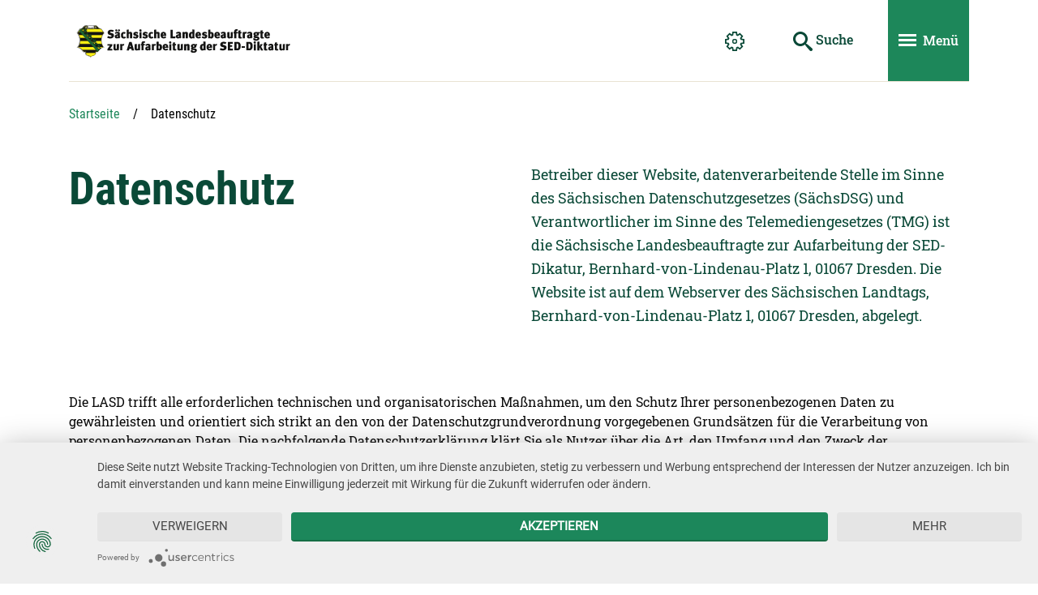

--- FILE ---
content_type: text/html; charset=utf-8
request_url: https://lasd.landtag.sachsen.de/de/datenschutz_LASD.cshtml
body_size: 53788
content:
<!DOCTYPE html>
















            <!-- Livesystem -->
            
            
            
        
            
        
                    
                
            
            
            
        
<html lang="de" class="mod-no-js xm_styleless" data-page-guid="313819B0A1D140BB856CD01744D42E72"  data-page-type="sub">
<!-- Seiten-ID: 23642 (sub) -->
<head>
    <meta charset="utf-8">
    <meta http-equiv="X-UA-Compatible" content="IE=edge">
    <title>Datenschutz | Der Sächsische Landtag</title>
    <meta name="viewport" content="width=device-width, initial-scale=1">
    <meta name="keywords" content="" />
    <meta name="description" content="" />
    <meta name="author" content="Referat Kommunikation und Öffentlichkeitsarbeit" />
    <meta name="robots" content="index, follow" />
    
    <!-- favicon -->
    <link rel="apple-touch-icon" sizes="180x180" href="https://lasd.landtag.sachsen.de/build/__assets/favicon/apple-touch-icon.png">
    <link rel="icon" type="image/png" sizes="32x32" href="https://lasd.landtag.sachsen.de/build/__assets/favicon/favicon-32x32.png">
    <link rel="icon" type="image/png" sizes="16x16" href="https://lasd.landtag.sachsen.de/build/__assets/favicon/favicon-16x16.png">
    <link rel="manifest" href="https://lasd.landtag.sachsen.de/build/__assets/favicon/site.webmanifest">
    <link rel="mask-icon" href="https://lasd.landtag.sachsen.de/build/__assets/favicon/safari-pinned-tab.svg" color="#5bbad5">
    <link rel="shortcut icon" href="https://lasd.landtag.sachsen.de/build/__assets/favicon/favicon.ico">
    
                <!-- usercentrics -->
                <link rel="preconnect" href="//privacy-proxy.usercentrics.eu">
                <link rel="preload" href="//privacy-proxy.usercentrics.eu/2.5.21/uc-block.bundle.js" as="script">
                <!-- / usercentrics -->
            
    <meta name="msapplication-TileColor" content="#0a4937">
    <meta name="msapplication-config" content="https://lasd.landtag.sachsen.de/build/__assets/favicon/browserconfig.xml">
    <meta name="theme-color" content="#ffffff">
    <!-- / favicon -->

    <script src="https://lasd.landtag.sachsen.de/build/__includes/loadcomponent.js"></script>
    
     
                <!-- usercentrics -->
                <script src="https://app.usercentrics.eu/latest/main.js" id="5aWwXxU24"></script>
                <meta data-privacy-proxy-server="https://privacy-proxy-server.usercentrics.eu">
                <script src="https://privacy-proxy.usercentrics.eu/2.5.21/uc-block.bundle.js"></script>
                <!-- / usercentrics -->
                
                <!-- Copyright (c) 2000-2019 etracker GmbH. All rights reserved. -->
                <!-- This material may not be reproduced, displayed, modified or distributed -->
                <!-- without the express prior written permission of the copyright holder. -->
                <!-- etracker tracklet 5.0 -->
                <script type="text/javascript">
                    let et_pagename = window.location.href;
                </script>
                <script id="_etLoader" type="text/plain" data-usercentrics="etracker" charset="UTF-8" data-respect-dnt="true" data-secure-code="OsxLVK" src="//code.etracker.com/code/e.js" async></script>
                <!-- etracker tracklet 5.0 end -->
            
    
    <script>
        (function () {
            window.color = 'green';
            window.baseUrl = 'https://lasd.landtag.sachsen.de/build';
            
        })();
    </script>
    
    <style>
        .xm_styleless.mod-js .xm_header *{transition:none !important}[data-require]{transition:opacity .75s ease;opacity:0}[data-require-no-fade]{transition-duration:0s}[data-require=""]{opacity:1}
    </style>
    <!-- Preload CSS -->
    <!-- TODO -->
    <!-- Preload JS -->
    <link rel="preload" href="https://lasd.landtag.sachsen.de/build/__includes/loadcomponent.js" as="script"/>
    <!-- Preload Fonts -->
    <!-- TODO <link rel="preload" href="https://lasd.landtag.sachsen.de/build/typo/assets/open-sans-v16-latin-regular.woff2" as="font" crossorigin="anonymous"/> -->
    <!-- Preload Images -->
    <link rel="prefetch" href="https://lasd.landtag.sachsen.de/build/__assets/logo-lasd.svg" as="image"/>
    <!-- Preload SVG Icon Sprite -->
    <link rel="prefetch" href="https://lasd.landtag.sachsen.de/build/icon/assets/sprite-default.svg"/>
    <link rel="prefetch" href="https://lasd.landtag.sachsen.de/build/icon/assets/sprite-primary.svg"/>
    <link rel="prefetch" href="https://lasd.landtag.sachsen.de/build/icon/assets/sprite-secondary.svg"/>
    <link rel="prefetch" href="https://lasd.landtag.sachsen.de/build/icon/assets/sprite-white.svg"/>
    <link rel="prefetch" href="https://lasd.landtag.sachsen.de/build/icon/assets/sprite-black.svg"/>
    <link rel="stylesheet" media="print" href="https://lasd.landtag.sachsen.de/build/__includes/print.green.css"  />
</head>
<body class="xm_page xm_page--sub" data-require="base typo" data-require-no-fade>
<div class="xm_section-links">
    <ul class="list-unstyled">
        <li><a href="#header">Hauptnavigation</a></li>
        <li><a href="#main">Hauptinhalt</a></li>
        <li><a href="#footer">Service</a></li>
    </ul>
</div>
<div id="wrapper" class="xm_wrapper">
    <!-- Header -->
    <header id="header" class="xm_header">
        <div class="container">
            <div class="xm_header__inner">
                <div class="row xm_f--nowrap">
                    <div class="xm_header__col col">
                        <div class="xm_header__logo xm_header__logo--lasd">
                            <a href="/de/index.cshtml" title="lasd.landtag.sachsen.de">
                                <img src="https://lasd.landtag.sachsen.de/build/__assets/logo-lasd.svg" alt="Zur Startseite von lasd.landtag.sachsen.de" />
                            </a>
                        </div>
                    </div>
                    <nav class="xm_header__col col-auto xm_header__col--small-none xm_header__col--md-up" aria-label="Navigation und Einstellungen">
                        <ul class="xm_nav-list">
                                    
                            <li>
                                <button type="button" class="btn btn-text-primary xm_d--md-up" id="settings-popover-btn"
                                        data-toggle="header-popover" data-target="#settings" aria-expanded="false" aria-controls="settings">
                                    <svg class="xm_icon xm_icon--primary" role="img" data-require="icon" aria-labelledby="settings-popover-btn-title">
                                        <title id="settings-popover-btn-title">Einstellungen</title>
                                        <use xmlns:xlink="http://www.w3.org/1999/xlink"
                                             xlink:href="#icon-cog">
                                        </use>
                                    </svg>
                                </button>
                                <div id="settings" class="xm_header-popover" aria-labelledby="settings-popover-btn-title">
                                    <div class="xm_header-popover__title h3" aria-hidden="true">Einstellungen</div>
                                    <button type="button" class="xm_close xm_d--sm-down btn btn-sm" data-toggle="header-popover" data-target="#settings" aria-controls="settings">
                                        <svg class="xm_icon xm_icon--small" role="img">
                                            <title>Einstellungen schlie&szlig;en</title>
                                            <use xmlns:xlink="http://www.w3.org/1999/xlink" 
                                                 xlink:href="#icon-cross"></use>
                                        </svg>
                                    </button>
                                    <ul class="xm_header-popover__list">
                                        <li>
                                            <button id="animButton" type="button" class="btn-block btn-spaced"><span>Animationen stoppen</span>
                                            <svg class="xm_icon xm_icon--inline xm_icon--inline--circled xm_d--toggle active" role="img">
                                                <title>Pausieren</title>
                                                <use xmlns:xlink="http://www.w3.org/1999/xlink" xlink:href="#icon-pause">
                                                </use>
                                            </svg>
                                            <svg class="xm_icon xm_icon--inline xm_icon--inline--circled xm_d--toggle" role="img">
                                                <title>Abspielen</title>
                                                <use xmlns:xlink="http://www.w3.org/1999/xlink" xlink:href="#icon-play"></use>
                                            </svg>
                                            </button>
                                        </li>
                                        
                                    </ul>
                                </div>
                            </li>
                                
                        </ul>
                    </nav>
                    
                                <div class="xm_header__col col-auto">
                                    <button id="search-toggle-btn" type="button" class="btn btn-text-primary xm_d--md-down" aria-labelledby="search-toggle-btn-title"
                                        aria-controls="quicksearch">
                                        <svg class="xm_icon xm_icon--primary" role="img" data-require="icon">
                                            <title id="search-toggle-btn-title">Suche ein- und ausblenden</title>
                                            <use xmlns:xlink="http://www.w3.org/1999/xlink"
                                                 xlink:href="#icon-search">
                                            </use>
                                        </svg>
                                    </button>
                                    <div id="quicksearch" class="xm_quicksearch">
                                        <form class="xm_quicksearch__form" action="/de/suche.cshtml">
                                            <input type="text" class="xm_quicksearch__input" placeholder="Suchbegriff" aria-label="Suchbegriff" name="term" required />
                                            <button type="submit" class="btn btn-text-primary" aria-label="Suche starten" title="Suche starten">
                                                <svg class="xm_icon xm_icon--primary" role="img" data-require="icon" aria-hidden="true">
                                                    <use xmlns:xlink="http://www.w3.org/1999/xlink"
                                                         xlink:href="#icon-search">
                                                    </use>
                                                </svg> <span class="xm_d--lg-up">Suche</span>
                                            </button>
                                        </form>
                                    </div>
                                </div>
                            
                                <div class="xm_header__col col-auto">
                                    <button class="xm_header__nav-toggle btn" type="button" data-toggle="nav" id="mainnav-btn"
                                            data-target="#mainnav"
                                            aria-controls="mainnav" aria-expanded="false" aria-label="Men&uuml; ein- und ausblenden">
                                        <span><span></span></span> <span class="xm_d--md-up">Men&uuml;</span>
                                    </button>
                                </div>
                            
                    <!-- / Header Servicenavigation -->
                </div>
                
                                <!-- Header Hauptnavigation -->
                                <div id="mainnav" class="xm_mainnav" role="dialog" aria-modal="true">
                                    <nav class="xm_mainnav__nav" aria-labelledby="mainnav-btn">
                                        <div class="xm_mainnav__title h2" aria-hidden="true">Men&uuml;</div>
                                        
                                        <ul class="xm_mainnav__list xm_mainnav__list--lvl-1">
                                            
<li data-page-guid="17740"><button type="button" class="btn btn-secondary btn-block" data-toggle="nav" data-target="#mainnav-content-17740" aria-controls="mainnav-content-17740"><span>Über uns</span></button>
    <div id="mainnav-content-17740" class="xm_mainnav__content">
        <div class="xm_mainnav__body">
            
                            <ul class="xm_mainnav__list xm_mainnav__list--lvl-2">
                                <li class="xm_d--sm-down"><button type="button" class="btn btn-secondary btn-block" data-toggle="nav" data-target="#mainnav-content-17740" aria-controls="mainnav-content-17740" aria-label="Über uns - zurück zum Hauptmenü"><span>Über uns</span></button></li>
                                
            <li data-page-guid="19245"><a href="/de/ueber-uns-19245.cshtml"><span>Über uns</span></a>
        
            </li>
        
            <li data-page-guid="17741"><a href="/de/arbeitsfelder-17741.cshtml"><span>Arbeitsfelder</span></a>
        
            </li>
        
            <li data-page-guid="19246"><a href="/de/mitarbeiter-19246.cshtml"><span>Mitarbeiter</span></a>
        
            </li>
        
            <li data-page-guid="19247"><a href="/de/taetigkeitsberichte-19247.cshtml"><span>Tätigkeitsberichte</span></a>
        
            </li>
        
            <li data-page-guid="19248"><a href="/de/landesbeauftragtengesetz-19248.cshtml"><span>Landesbeauftragtengesetz</span></a>
        
            </li>
        
                            </ul>
                        
        </div>
    </div>
</li>
<li data-page-guid="19240"><button type="button" class="btn btn-secondary btn-block" data-toggle="nav" data-target="#mainnav-content-19240" aria-controls="mainnav-content-19240"><span>Aktuelles</span></button>
    <div id="mainnav-content-19240" class="xm_mainnav__content">
        <div class="xm_mainnav__body">
            
                            <ul class="xm_mainnav__list xm_mainnav__list--lvl-2">
                                <li class="xm_d--sm-down"><button type="button" class="btn btn-secondary btn-block" data-toggle="nav" data-target="#mainnav-content-19240" aria-controls="mainnav-content-19240" aria-label="Aktuelles - zurück zum Hauptmenü"><span>Aktuelles</span></button></li>
                                
            <li data-page-guid="29472"><a href="/de/stellungnahmen-29472.cshtml"><span>Stellungnahmen</span></a>
        
            </li>
        
            <li data-page-guid="29202"><a href="/de/stellenausschreibungen-29202.cshtml"><span>Stellenausschreibungen</span></a>
        
            </li>
        
            <li data-page-guid="24097"><a href="/de/einblicke-24097.cshtml"><span>Einblicke</span></a>
        
            </li>
        
            <li data-page-guid="19250"><a href="/de/pressemitteilungen-19250.cshtml"><span>Pressemitteilungen</span></a>
        
                        <ul class="xm_mainnav__list xm_mainnav__list--lvl-3">
                            
            <li data-page-guid="32866"><a href="/de/2025-32866.cshtml"><span>2025</span></a>
        
            </li>
        
                        </ul>
                    
            </li>
        
            <li data-page-guid="19251"><a href="/de/termine-19251.cshtml"><span>Termine</span></a>
        
            </li>
        
                            </ul>
                        
        </div>
    </div>
</li>
<li data-page-guid="19241"><button type="button" class="btn btn-secondary btn-block" data-toggle="nav" data-target="#mainnav-content-19241" aria-controls="mainnav-content-19241"><span>Rehabilitierung von SED-Unrecht</span></button>
    <div id="mainnav-content-19241" class="xm_mainnav__content">
        <div class="xm_mainnav__body">
            
                            <ul class="xm_mainnav__list xm_mainnav__list--lvl-2">
                                <li class="xm_d--sm-down"><button type="button" class="btn btn-secondary btn-block" data-toggle="nav" data-target="#mainnav-content-19241" aria-controls="mainnav-content-19241" aria-label="Rehabilitierung von SED-Unrecht - zurück zum Hauptmenü"><span>Rehabilitierung von SED-Unrecht</span></button></li>
                                
            <li data-page-guid="19256"><a href="/de/rehabilitierung-von-sed-unrecht-19256.cshtml"><span>Rehabilitierung von SED-Unrecht</span></a>
        
            </li>
        
            <li data-page-guid="19255"><a href="/de/juristische-aufarbeitung-19255.cshtml"><span>Juristische Aufarbeitung</span></a>
        
                        <ul class="xm_mainnav__list xm_mainnav__list--lvl-3">
                            
            <li data-page-guid="19459"><a href="/de/strafrechtliche-rehabilitierung-19459.cshtml"><span>Strafrechtliche Rehabilitierung</span></a>
        
            </li>
        
            <li data-page-guid="19460"><a href="/de/berufliche-rehabilitierung-19460.cshtml"><span>Berufliche Rehabilitierung</span></a>
        
            </li>
        
            <li data-page-guid="19461"><a href="/de/verwaltungsrechtliche-rehabilitierung-19461.cshtml"><span>Verwaltungsrechtliche Rehabilitierung</span></a>
        
            </li>
        
            <li data-page-guid="19462"><a href="/de/rehabilitierung-durch-die-russische-foederation-19462.cshtml"><span>Rehabilitierung durch die Russische Föderation</span></a>
        
            </li>
        
                        </ul>
                    
            </li>
        
            <li data-page-guid="19254"><a href="/de/beratung-19254.cshtml"><span>Beratung</span></a>
        
                        <ul class="xm_mainnav__list xm_mainnav__list--lvl-3">
                            
            <li data-page-guid="19529"><a href="/de/buergerberatung-in-dresden-19529.cshtml"><span>Bürgerberatung in Dresden</span></a>
        
            </li>
        
            <li data-page-guid="19530"><a href="/de/regionale-vorort-beratungen-19530.cshtml"><span>Regionale Vorort-Beratungen</span></a>
        
            </li>
        
            <li data-page-guid="29942"><a href="/de/traumaberatung-29942.cshtml"><span>Traumaberatung</span></a>
        
            </li>
        
                        </ul>
                    
            </li>
        
            <li data-page-guid="19253"><a href="/de/unterstuetzungs-und-ausgleichsleistungen-19253.cshtml"><span>Unterstützungs- und Ausgleichsleistungen</span></a>
        
                        <ul class="xm_mainnav__list xm_mainnav__list--lvl-3">
                            
            <li data-page-guid="19537"><a href="/de/opferrente-19537.cshtml"><span>Opferrente</span></a>
        
            </li>
        
            <li data-page-guid="19538"><a href="/de/soziale-ausgleichsleistungen-nach-8-berufliches-rehabilitierungsgesetz-berrehag-19538.cshtml"><span>Soziale Ausgleichsleistungen nach § 8 Berufliches Rehabilitierungsgesetz (BerRehaG)</span></a>
        
            </li>
        
            <li data-page-guid="19539"><a href="/de/leistungen-der-stiftung-fuer-ehemalige-politische-haeftlinge-19539.cshtml"><span>Leistungen der Stiftung für ehemalige politische Häftlinge</span></a>
        
            </li>
        
            <li data-page-guid="19540"><a href="/de/haertefallfonds-des-saechsischen-landtags-19540.cshtml"><span>Härtefallfonds des Sächsischen Landtags</span></a>
        
            </li>
        
                        </ul>
                    
            </li>
        
                            </ul>
                        
        </div>
    </div>
</li>
<li data-page-guid="19242"><button type="button" class="btn btn-secondary btn-block" data-toggle="nav" data-target="#mainnav-content-19242" aria-controls="mainnav-content-19242"><span>Politische Bildung</span></button>
    <div id="mainnav-content-19242" class="xm_mainnav__content">
        <div class="xm_mainnav__body">
            
                            <ul class="xm_mainnav__list xm_mainnav__list--lvl-2">
                                <li class="xm_d--sm-down"><button type="button" class="btn btn-secondary btn-block" data-toggle="nav" data-target="#mainnav-content-19242" aria-controls="mainnav-content-19242" aria-label="Politische Bildung - zurück zum Hauptmenü"><span>Politische Bildung</span></button></li>
                                
            <li data-page-guid="19260"><a href="/de/politische-bildung-19260.cshtml"><span>Politische Bildung</span></a>
        
            </li>
        
            <li data-page-guid="19259"><a href="/de/bildungsarbeit-in-schulen-19259.cshtml"><span>Bildungsarbeit in Schulen</span></a>
        
                        <ul class="xm_mainnav__list xm_mainnav__list--lvl-3">
                            
            <li data-page-guid="19680"><a href="/de/angebote-fuer-schueler-19680.cshtml"><span>Angebote für Schüler</span></a>
        
            </li>
        
            <li data-page-guid="19681"><a href="/de/angebote-fuer-lehrer-19681.cshtml"><span>Angebote für Lehrer</span></a>
        
            </li>
        
                        </ul>
                    
            </li>
        
            <li data-page-guid="19257"><a href="/de/ausstellungen-19257.cshtml"><span>Ausstellungen</span></a>
        
            </li>
        
            <li data-page-guid="19669"><a href="/de/publikationen-19669.cshtml"><span>Publikationen</span></a>
        
            </li>
        
                            </ul>
                        
        </div>
    </div>
</li>
<li data-page-guid="19243"><button type="button" class="btn btn-secondary btn-block" data-toggle="nav" data-target="#mainnav-content-19243" aria-controls="mainnav-content-19243"><span>Gesellschaftliche Aufarbeitung</span></button>
    <div id="mainnav-content-19243" class="xm_mainnav__content">
        <div class="xm_mainnav__body">
            
                            <ul class="xm_mainnav__list xm_mainnav__list--lvl-2">
                                <li class="xm_d--sm-down"><button type="button" class="btn btn-secondary btn-block" data-toggle="nav" data-target="#mainnav-content-19243" aria-controls="mainnav-content-19243" aria-label="Gesellschaftliche Aufarbeitung - zurück zum Hauptmenü"><span>Gesellschaftliche Aufarbeitung</span></button></li>
                                
            <li data-page-guid="19265"><a href="/de/gesellschaftliche-aufarbeitung-19265.cshtml"><span>Gesellschaftliche Aufarbeitung</span></a>
        
            </li>
        
            <li data-page-guid="19264"><a href="/de/institutionen-19264.cshtml"><span>Institutionen</span></a>
        
                        <ul class="xm_mainnav__list xm_mainnav__list--lvl-3">
                            
            <li data-page-guid="19712"><a href="/de/aufarbeitungsinitiativen-19712.cshtml"><span>Aufarbeitungsinitiativen</span></a>
        
            </li>
        
            <li data-page-guid="19714"><a href="/de/archive-19714.cshtml"><span>Archive</span></a>
        
            </li>
        
            <li data-page-guid="19715"><a href="/de/stiftungen-19715.cshtml"><span>Stiftungen</span></a>
        
            </li>
        
            <li data-page-guid="19716"><a href="/de/bildungseinrichtungen-und-museen-19716.cshtml"><span>Bildungseinrichtungen und Museen</span></a>
        
            </li>
        
            <li data-page-guid="19717"><a href="/de/forschungseinrichtungen-19717.cshtml"><span>Forschungseinrichtungen</span></a>
        
            </li>
        
            <li data-page-guid="25391"><a href="/de/vereine-25391.cshtml"><span>Vereine</span></a>
        
            </li>
        
                        </ul>
                    
            </li>
        
            <li data-page-guid="19263"><a href="/de/gedenkstaetten-und-erinnerungsorte-19263.cshtml"><span>Gedenkstätten und Erinnerungsorte</span></a>
        
            </li>
        
            <li data-page-guid="19262"><a href="/de/projekte-und-kooperationen-19262.cshtml"><span>Projekte und Kooperationen</span></a>
        
            </li>
        
            <li data-page-guid="19261"><a href="/de/auskuenfte-19261.cshtml"><span>Auskünfte</span></a>
        
                        <ul class="xm_mainnav__list xm_mainnav__list--lvl-3">
                            
            <li data-page-guid="19914"><a href="/de/auskuenfte-finazielle-foerderungen-19914.cshtml"><span>Auskünfte finanzielle Förderungen</span></a>
        
            </li>
        
            <li data-page-guid="19915"><a href="/de/stasi-akten-einsicht-19915.cshtml"><span>Stasi-Akten-Einsicht</span></a>
        
            </li>
        
            <li data-page-guid="19916"><a href="/de/archivrecherche-19916.cshtml"><span>Archivrecherche</span></a>
        
            </li>
        
            <li data-page-guid="19917"><a href="/de/biografieklaerung-19917.cshtml"><span>Biografieklärung</span></a>
        
            </li>
        
            <li data-page-guid="19918"><a href="/de/beratung-fuer-forschung-19918.cshtml"><span>Beratung für Forschung</span></a>
        
            </li>
        
            <li data-page-guid="19919"><a href="/de/beratung-fuer-medien-19919.cshtml"><span>Beratung für Medien</span></a>
        
            </li>
        
            <li data-page-guid="19920"><a href="/de/beratung-von-verwaltungen-19920.cshtml"><span>Beratung von Verwaltungen</span></a>
        
            </li>
        
                        </ul>
                    
            </li>
        
                            </ul>
                        
        </div>
    </div>
</li>
                                        </ul>
                                        <ul class="xm_mainnav__service xm_d--sm-down">
                                            <li>
                                                <button type="button" class="btn" data-toggle="header-popover" data-target="#settings" aria-controls="settings" aria-expanded="false">
                                                    <svg class="xm_icon" role="img" data-require="icon">
                                                        <title>Einstellungen</title>
                                                        <use xmlns:xlink="http://www.w3.org/1999/xlink"
                                                             xlink:href="#icon-cog">
                                                        </use>
                                                    </svg>
                                                </button>
                                            </li>
                                            <li>
                                                <button type="button" class="btn" data-toggle="header-popover" data-target="#language" aria-controls="language" aria-expanded="false">
                                                    <svg class="xm_icon" role="img" data-require="icon">
                                                        <title>Sprachwechsel</title>
                                                        <use xmlns:xlink="http://www.w3.org/1999/xlink"
                                                             xlink:href="#icon-earth">
                                                        </use>
                                                    </svg> DE
                                                </button>
                                            </li>
                                        </ul>
                                    </nav>
                                    <button type="button" class="xm_close xm_mainnav__close btn btn-sm" data-toggle="nav" data-target="#mainnav" aria-controls="mainnav" aria-labelledby="mainnav-close-title">
                                        <svg class="xm_icon xm_icon--small xm_icon--white" role="img">
                                            <title id="mainnav-close-title">Men&uuml; schlie&szlig;en</title>
                                            <use xmlns:xlink="http://www.w3.org/1999/xlink" 
                                                 xlink:href="#icon-cross">
                                            </use>
                                        </svg>
                                    </button>
                                </div>
                                <div class="xm_header__nav-close" role="button" data-toggle="nav" data-target="#mainnav" aria-controls="mainnav" title="Men&uuml; schlie&szlig;en" aria-hidden="true"></div>
                                <!-- / Header Hauptnavigation -->
                            
            </div>
        </div>
    </header>
    <!-- / Header -->
    <!-- Page Content -->
    <main id="main" class="xm_main xm_content container">
        
        
                        <!-- Navigation Breadcrumb -->
                        <div class="xm_block" data-require="navigation">
                            <a id="a-breadcrumb"></a>
                            <nav class="xm_breadcrumb" aria-label="Sie befinden sich hier">
                                <ol class="list-unstyled">
                                    
        <li>
            <a href="/de/index.cshtml">Startseite</a>
        </li>
    
    
                    
                                <li title="Aktuelle Seite" aria-current="page"><span class="sr-only">Aktuelle Seite: </span>Datenschutz</li>
                            
                                </ol>
                            </nav>
                        </div>
                        <!-- / Navigation Breadcrumb -->
                    
        
                        
                    
                        <div class="xm_block" data-require="media">
                            <a id="a-23642"></a>
                            
                    
                                <div class="xm_block">
                                    <div class="xm_hero row" data-require="media">
                                        <h1 class="xm_hero__title col-lg">Datenschutz</h1>
                                        
                                            <div class="xm_hero__body col-lg">
                                                
                                                <p>Betreiber dieser Website, datenverarbeitende Stelle im Sinne des S&auml;chsischen Datenschutzgesetzes (S&auml;chsDSG) und Verantwortlicher im Sinne des Telemediengesetzes (TMG) ist die S&auml;chsische Landesbeauftragte zur Aufarbeitung der SED-Dikatur, Bernhard-von-Lindenau-Platz 1, 01067 Dresden. Die Website ist auf dem Webserver des S&auml;chsischen Landtags, Bernhard-von-Lindenau-Platz 1, 01067 Dresden, abgelegt.</p>
                                            </div>
                                        
                                    </div>
                                </div>
                            
                        </div>
                    
        
        <!-- Modul Text -->





                        
                        
                    

<div class="xm_block" data-require="media">
    <a id="a-23692"></a>
    
    
    
    <div class="xm_media">
        
        <div class="xm_media__body" data-require="table">
            
            <p>Die LASD trifft alle erforderlichen technischen und organisatorischen Ma&szlig;nahmen, um den Schutz Ihrer personenbezogenen Daten zu gew&auml;hrleisten und orientiert sich strikt an den von der Datenschutzgrundverordnung vorgegebenen Grunds&auml;tzen f&uuml;r die Verarbeitung von personenbezogenen Daten. Die nachfolgende Datenschutzerkl&auml;rung kl&auml;rt Sie als Nutzer &uuml;ber die Art, den Umfang und den Zweck der Verarbeitung personenbezogener Daten auf dieser Website auf.</p>

<p>&nbsp;</p>

<h2>Protokollierung</h2>

<p>Zugriffe auf den Webserver des S&auml;chsischen Landtags werden ausschlie&szlig;lich anonym protokolliert. Erfasst werden nur die Tatsache des Zugriffs und das aufgerufene Dokument. Ein Bezug auf die Person des Nutzers ist auf jeden Fall ausgeschlossen. Die erhobenen Protokolldaten werden lediglich f&uuml;r einen Zeitraum von 90 Tagen auf dem Webserver gespeichert.</p>

<p>&nbsp;</p>

<h2>Cookies</h2>

<p>Bei Cookies handelt es sich um kleine Textdateien, die auf die Festplatte geschrieben werden. Die Cookies erm&ouml;glichen die Wiedererkennung des Internetbrowsers. Die Website der LASD setzt zwei technisch erforderliche Cookies: Ein Cookie wird f&uuml;r den Betrieb der Website ben&ouml;tigt und nach der Beendigung der Session wieder gel&ouml;scht. Das andere Cookie wird gesetzt, um feststellen zu k&ouml;nnen, dass der Nutzer das Fenster mit den Hinweisen auf die Verwendung von Cookies und den Link zu den Datenschutzhinweisen best&auml;tigt hat. Ist das Cookie gesetzt, wird das Hinweisfenster nicht angezeigt.</p>

<p>&nbsp;</p>

<h2>e-tracker</h2>

<p>F&uuml;r die statistische Auswertung von Besucherzugriffen verwenden wir e-tracker. Die so erfassten Daten werden in <strong>anonymisierter Form</strong> dazu verwendet, die Nutzung der Website der LASD zu analysieren und sie zu verbessern. Dazu werden mit Technologien der etracker GmbH (<a href="http://www.etracker.com">www.etracker.com</a>) Daten zu Optimierungszwecken gesammelt und gespeichert. Aus diesen Daten k&ouml;nnen unter einem Pseudonym Nutzungsprofile erstellt werden. Hierzu wird ein Cookie gesetzt. Die mit den e-tracker-Technologien erhobenen Daten werden ohne die gesondert erteilte Zustimmung des Betroffenen nicht dazu benutzt, den Besucher dieser Website pers&ouml;nlich zu identifizieren und nicht mit personenbezogenen Daten &uuml;ber den Tr&auml;ger des Pseudonyms zusammengef&uuml;hrt. Der Datenerhebung und -speicherung kann jederzeit mit Wirkung f&uuml;r die Zukunft widersprochen werden. Die LASD betreibt die Webanalyse auf seinen Internetseiten mit der Datenschutzoption &raquo;Erweiterte Datenschutzkonformit&auml;t&laquo;. Das bedeutet, dass keine vollst&auml;ndigen IP-Adressen verarbeitet werden. Die IP-Adressen werden zudem auch nur anonym gespeichert. Zur Anonymisierung findet eine K&uuml;rzung um die letzten 8 Bit statt. F&uuml;r die Optimierung der Inhalte werden die Web Analytics Kategorien &raquo;Besucher&laquo; (Anzahl und H&auml;ufigkeiten), &raquo;Nutzung&laquo; (Inhalte, Einstieg-/Ausstiegsseiten, Klickverhalten), &raquo;Herkunft&laquo; (Land, Suchmaschinen), sowie die Zugriffstechnologien &raquo;Web&laquo; und &raquo;Mobil&laquo; analysiert.</p>

<p>Link zum Widerspruch: <a href="https://www.etracker.de/privacy?et=XdE73b">Widerspruch gegen die Auswertung mit e-tracker</a></p>

<p>&nbsp;</p>

<h2>Umgang mit personenbezogenen Daten</h2>

<p>Beim Besuch dieser Website werden, je nach Art der Nutzung, von der LASD personenbezogene Daten verarbeitet. Rechtsgrundlagen hierf&uuml;r sind Art. 6 Abs. 1 S. 1 e) DSGVO i. V. m. &sect; 3 S&auml;chsDSDG (Wahrnehmung von Aufgaben im Rahmen der Aus&uuml;bung &ouml;ffentlicher Gewalt), Art. 6 Abs. 1 S. 1 f) DSGVO (berechtigte Interessen im Rahmen der &Ouml;ffentlichkeitsarbeit des LASD) bzw. Art. 6 Abs. 1 S. 1 a) DSGVO (Einwilligung) sowie die Datenschutzordnung der LASD. &Uuml;ber die Einzelheiten informieren wir Sie in den nachfolgenden Passagen.</p>

<p>&nbsp;</p>

<h2>Nachrichten an die Gesch&auml;ftsstelle der LASD</h2>

<p>Auf der Website der LASD besteht die M&ouml;glichkeit, Nachrichten an die Gesch&auml;ftsstelle der LASD zu senden. Hierf&uuml;r ist die Eingabe pers&ouml;nlicher oder gesch&auml;ftlicher Daten erforderlich. Die Eingabe der Daten erfolgt &uuml;ber das jeweilige Kontaktformular. Nach Abschluss der Eingabe wird aus den Daten eine E-Mail generiert, die an den Mail-Server des S&auml;chsischen Landtags und von dort an die Gesch&auml;ftsstelle der LASD gesendet wird. Nach Generierung der E-Mail aus den erhobenen Daten und deren Versendung erfolgt keine gesonderte Speicherung der Daten auf dem Webserver des S&auml;chsischen Landtags. Die E-Mails an die Gesch&auml;ftsstelle der LASD werden im Archiv des Postfaches f&uuml;r ein Jahr aufbewahrt.</p>

<p>Die Nutzung der angebotenen Dienste durch den Nutzer erfolgt ausdr&uuml;cklich auf freiwilliger Basis und nur nach Einwilligung des Nutzers. Mit der Eingabe der Daten in das jeweilige Formular und dem Absenden der Daten erkl&auml;rt der Nutzer seine Einwilligung mit der Verarbeitung der von ihm &uuml;bermittelten Daten zu dem mit der &Uuml;bermittlung verfolgten Zweck. Die Einwilligung kann jederzeit mit Wirkung f&uuml;r die Zukunft widerrufen werden. Durch den Widerruf der Einwilligung wird die Rechtm&auml;&szlig;igkeit der aufgrund der Einwilligung bis zum Widerruf erfolgten Verarbeitung nicht ber&uuml;hrt. Der Widerruf kann schriftlich an S&auml;chsische Landesbeauftragte zur Aufarbeitung der SED-Diktatur, Bernhard-von-Lindenau-Platz 1, 01067 Dresden, gerichtet oder elektronisch &uuml;ber das <a href="/de/kontakt-de/formular-de?t=[base64]%3D%3D">Kontaktformular</a> erkl&auml;rt werden.</p>

<p>Art und Umfang der verarbeiteten Daten h&auml;ngen vom jeweiligen Zweck der Datenerhebung ab. Die angegebenen pers&ouml;nlichen Daten (insb. Name, E-Mail-Adresse) werden nur zur Durchf&uuml;hrung der von Ihnen initiierten Kommunikation &nbsp;verarbeitet. Eine Weitergabe an Dritte erfolgt nur, wenn der Zweck der Daten&uuml;bermittlung dies erfordert oder eine Einwilligung hierf&uuml;r vorliegt.</p>

<p><strong>Bei Nachrichten, die &uuml;ber das Kontaktformular der Website &uuml;bermittelt werden, erheben wir folgende Daten:</strong></p>

<ul>
	<li>Betreff</li>
	<li>Nachrichtentext</li>
	<li>Kontaktdaten des Absenders (nur nach entsprechender Auswahl im Kontaktformular)</li>
	<li>E-Mail-Adresse des Absenders (nur nach entsprechender Auswahl im Kontaktformular)</li>
</ul>

<p>In Abh&auml;ngigkeit vom Inhalt der Nachricht kann sich daraus ein Gesch&auml;ftsvorgang entwickeln, der in der Gesch&auml;ftsstelle der LASD bearbeitet wird. Die E-Mail-Adresse des Absenders wird nur zur &Uuml;bermittlung einer Kopie der Nachricht an den Absender genutzt und anschlie&szlig;end gel&ouml;scht.</p>

<p>&nbsp;</p>

<h2>Soziale Netzwerke Tools von Drittanbietern</h2>

<p>Um die Darstellung auf der Website ansprechend zu gestalten und die M&ouml;glichkeit zu schaffen, Inhalte auf einfache Weise weiterzuverbreiten, nutzen wir Funktionalit&auml;ten anderer Anbieter. Die damit im Zusammenhang stehenden Datenverarbeitungsvorg&auml;nge erl&auml;utern wir Ihnen nachstehend. Bitte beachten Sie, dass diese Datenschutzhinweise nur f&uuml;r die Nutzung der Website der LASD, nicht aber f&uuml;r die Nutzung der Angebote Dritter gelten.</p>

<p>&nbsp;</p>

<h3>Facebook, Twitter</h3>

<p>Sie k&ouml;nnen bestimmte Inhalte der Website der LASD in den sozialen Netzwerken von Facebook und Twitter teilen und damit Ihren Freunden weiterempfehlen. Beim Aufruf der Website der LASD erfolgt keine automatische Weitergabe von Daten an die Betreiber der sozialen Netzwerke. Erst nach Bet&auml;tigung des mit dem Logo des jeweiligen sozialen Netzwerks gekennzeichneten Teilen-Buttons baut Ihr Browser eine direkte Verbindung mit dem sozialen Netzwerk auf. Dabei werden unabh&auml;ngig davon, ob Sie bei dem sozialen Netzwerk eingeloggt sind, Daten an dieses &uuml;bermittelt, u. a. Ihre IP-Adresse und ggf. Ihre Ger&auml;te-ID. Wenn Sie sich dann beim sozialen Netzwerk einloggen oder wenn Sie beim Bet&auml;tigen des Teilen-Buttons bereits eingeloggt sind, ordnet das soziale Netzwerk den Seitenaufruf Ihrem dortigen Profil zu. Im &Uuml;brigen haben wir keine Kenntnis vom Inhalt der erhobenen Daten und dem Zweck der Datenverarbeitung durch das soziale Netzwerk. Wir empfehlen daher, die Datenschutzhinweise der Betreiber der sozialen Netzwerke zu lesen. Diese finden Sie unter:</p>

<ul>
	<li><a href="https://www.facebook.com/policy.php">https://www.facebook.com/policy.php</a> (Facebook Ireland Limited, 4 Grand Canal Square, Dublin 2, Irland)</li>
	<li><a href="https://twitter.com/de/privacy">https://twitter.com/de/privacy</a> (Twitter International Company, One Cumberland Place, Fenian Street, Dublin 2, D02 AX07, Ireland)<br />
	&nbsp;</li>
</ul>

<h2>Google Fonts</h2>

<p>Um eine einheitliche Darstellung von Texten und Schriftarten zu gew&auml;hrleisten, nutzen wir Web Fonts, die von Google bereitgestellt werden. Dazu werden die Web Fonts beim Seitenaufruf von Ihrem Browser in dessen Cache geladen. Hierbei nimmt der von Ihnen verwendete Browser Verbindung zu den Servern von Google auf, wodurch Google Kenntnis dar&uuml;ber erlangt, dass &uuml;ber Ihre IP-Adresse unsere Website aufgerufen wurde. Weitere Informationen zu Google Web Fonts erhalten Sie unter https://developers.google.com/fonts/faq und in der Datenschutzerkl&auml;rung von Google (https://www.google.com/policies/privacy/).</p>

<p>&nbsp;</p>

<h2>Meldungen nach dem Hinweisgeberschutzgesetz</h2>

<p><span style="background-color:#ffffff">Welche Daten verarbeitet werden, h&auml;ngt davon ab, welche Informationen im Rahmen der Meldung mitgeteilt wurden, Art. 6 Abs. 1 S. 1 c) DSGVO i.V.m. &sect; 10 Hinweisgeberschutzgesetz (HinSchG). Das Hinweisgeberschutzgesetz sieht die Wahrung der Vertraulichkeit der Identit&auml;t u. a. der hinweisgebenden Person im Zusammenhang mit Meldungen zu Verst&ouml;&szlig;en vor, die unter das Hinweisgeberschutzgesetz fallen. Es erhalten innerhalb der Landtagsverwaltung daher nur Personen, die f&uuml;r die Entgegennahme von Meldungen oder f&uuml;r das Ergreifen von Folgema&szlig;nahmen zust&auml;ndig sind sowie Personen, die bei der Erf&uuml;llung dieser Aufgabe notwendigerweise unterst&uuml;tzen, Zugriff auf die in Ihrer Meldung enthaltenen personenbezogenen Daten. Eine Weitergabe an die jeweils zust&auml;ndige Stelle kann jedoch in gesetzlich geregelten F&auml;llen nach &sect; 9 Abs. 2 und 3 HinSchG erforderlich werden. Dar&uuml;ber hinaus kann eine Weitergabe der Informationen erfolgen, wenn dies f&uuml;r Folgema&szlig;nahmen erforderlich ist und die hinweisgebende Person nach &sect; 9 Abs. 3 HinSchG eingewilligt hat. Gem&auml;&szlig; &sect; 9 Abs. 1 HinSchG wird die Identit&auml;t einer hinweisgebenden Person, die vors&auml;tzlich oder grob fahrl&auml;ssig unrichtige Informationen &uuml;ber Verst&ouml;&szlig;e meldet, nicht nach dem Hinweisgeberschutzgesetz gesch&uuml;tzt. Ihre personenbezogenen Daten werden gem&auml;&szlig; &sect; 11 Abs. 5 HinSchG drei Jahre nach Abschluss des Verfahrens gel&ouml;scht.</span></p>

<p>&nbsp;</p>

<h2>Auskunft und weitere Betroffenenrechte</h2>

<p>Auf Ihr Verlangen hin teilen wir Ihnen gerne mit, ob und welche personenbezogenen Daten zu Ihrer Person im Rahmen des Betriebs dieser Website verarbeitet werden. Auf Ihre Rechte auf L&ouml;schung, Berichtigung, Einschr&auml;nkung der Verarbeitung, Widerspruch oder &Uuml;bertragung der Daten weisen wir Sie ausdr&uuml;cklich hin. Bitte wenden Sie sich zu deren Wahrnehmung an die beh&ouml;rdliche Datenschutzbeauftragte.</p>

<p>&nbsp;</p>

<h2>Beh&ouml;rdliche Datenschutzbeauftragte</h2>

<p>Als beh&ouml;rdliche Datenschutzbeauftragte der Verwaltung des S&auml;chsischen Landtags steht Ihnen Frau Stefanie Hischer zur Beantwortung von Fragen zum Datenschutz und zur Geltendmachung Ihrer Auskunfts- oder Betroffenenrechte zur Verf&uuml;gung: <a href="/de/kontakt-de/formular-de?t=[base64]">Kontaktformular f&uuml;r Nachrichten an die BDSB</a></p>

<p>&nbsp;</p>

<h2>Aufsichtsbeh&ouml;rde</h2>

<p>Zust&auml;ndige Aufsichtsbeh&ouml;rde ist der S&auml;chsische Datenschutzbeauftragte. Gem. Art. 77 Abs. 1 DSGVO, haben Sie unbeschadet eines anderweitigen verwaltungsrechtlichen oder gerichtlichen Rechtsbehelfs das Recht auf Beschwerde bei der zust&auml;ndigen Aufsichtsbeh&ouml;rde, wenn Sie der Ansicht sind, dass die Verarbeitung der Sie betreffenden personenbezogenen Daten gegen die DSGVO verst&ouml;&szlig;t.</p>

<p>&nbsp;</p>

<h2>Externe Links</h2>

<p>Die LASD &uuml;bernimmt keine Verantwortung f&uuml;r die Inhalte von externen Websites, auf die von <a href="/de/index.cshtml">www.lasd.landtag.sachsen.de</a> verlinkt wurde. Sollten Sie auf den verlinkten Seiten bedenkliche oder rechtswidrige Inhalte feststellen, sind wir f&uuml;r einen entsprechenden Hinweis dankbar.</p>
            
            
            
        </div>
    </div>
</div>
<!-- / Modul Text -->

    </main>
    <!-- / Page Content -->
    
    
    <!-- Footer -->
    
<!-- Footer -->
<footer id="footer" class="xm_footer container-fluid" data-require="footer">

    
    <a class="xm_footer__to-top" href="#wrapper" data-scroll-to-top>
        <svg class="xm_icon xm_icon--inline xm_icon--white" role="img" data-require="icon" aria-labelledby="to-top-link-title">
            <title id="to-top-link-title">zur&uuml;ck zum Seitenanfang</title>
            <use xmlns:xlink="http://www.w3.org/1999/xlink" xlink:href="#icon-arrow-up"></use>
        </svg>
    </a>
    <div class="container">
        <div class="xm_footer__inner">
            <div class="row">
                <div class="col-sm">
                    <div class="row">
                        <div class="col-lg">
                            <div class="media">
                                <div class="xm_footer__logo">
                                    <a href="https://www.landtag.sachsen.de/de/index.cshtml" title="Zur Startseite von www.landtag.sachsen.de">
                                        <img src="https://lasd.landtag.sachsen.de/build/__assets/logo-slt.svg" loading="lazy" alt="Zur Startseite von www.landtag.sachsen.de" />
                                    </a>
                                </div>
                                <address class="xm_footer__contact-address media-body">
                                    <a href="https://www.landtag.sachsen.de/de/index.cshtml"><strong>S&auml;chsische Landesbeauftragte zur Aufarbeitung der SED-Diktatur</strong></a><br />
                                    Bernhard-von-Lindenau-<BR>Platz 1<BR>01067 Dresden<BR><BR>Besucheradresse:<BR>Devrientstraße 1<BR>01067 Dresden
                                </address>
                            </div>
                        </div>
                        <div class="col-lg">
                            <div class="xm_footer__block">
                                <ul class="xm_footer__contact-list list-unstyled">
                                    <li>
                                        <svg class="xm_icon xm_icon--inline xm_icon--primary" role="img" data-require="icon" aria-label="Telefon">
                                            <title>Telefon</title>
                                            <use xmlns:xlink="http://www.w3.org/1999/xlink" xlink:href="#icon-phone"></use>
                                        </svg> <a href="tel:0351 493 3700">0351 493 3700</a>
                                    </li>
                                    <li>
                                        <svg class="xm_icon xm_icon--inline xm_icon--primary" role="img" data-require="icon" aria-label="Fax">
                                            <title>Fax</title>
                                            <use xmlns:xlink="http://www.w3.org/1999/xlink" xlink:href="#icon-printer"></use>
                                        </svg> <span>0351 451031 3709</span>
                                    </li>
                                    <li>
                                        <svg class="xm_icon xm_icon--inline xm_icon--primary" role="img" data-require="icon" aria-label="Mail">
                                            <title>E-Mail schreiben</title>
                                            <use xmlns:xlink="http://www.w3.org/1999/xlink" xlink:href="#icon-bubble"></use>
                                        </svg>
                                        
                                                            <a href="/de/kontakt-de/formular-de?t=[base64]">E-Mail schreiben</a>
                                                        
                                    </li>
                                </ul>
                            </div>
                        </div>
                    </div>
                </div>
                <div class="col-sm">
                    <div class="row">
                        <div class="col-lg">
                            <div class="xm_footer__block">
                                <ul class="xm_footer__nav-list list-unstyled">
                                    <li>
    <a href="/de/uebersicht.cshtml">
        Übersicht
    </a>
</li><li>
    <a href="/de/kontakt.cshtml">
        Kontakt
    </a>
</li><li>
    <a href="/de/impressum_LASD.cshtml">
        Impressum
    </a>
</li><li>
    <a href="/de/datenschutz_LASD.cshtml">
        Datenschutz
    </a>
</li><li>
    <a href="/de/transparenzanspruch-25962.cshtml">
        Transparenzanspruch
    </a>
</li><li>
    <a href="/de/hinweisgeberschutz-31366.cshtml">
        Hinweisgeberschutz
    </a>
</li>
                                    
                                    
                                    
                                    
                                </ul>
                            </div>
                        </div>
                        <div class="col-lg">
                            <div class="xm_footer__block">
                                <ul class="xm_footer__nav-list list-unstyled">
                                    
                <li><a href="https://www.landtag.sachsen.de/de/index.cshtml">Zum Sächsischen Landtag</a></li>
            
                <li><a href="https://fme.landtag.sachsen.de/de/index.cshtml">Forum Mitteleuropa</a></li>
            
                <li><a href="https://sab.landtag.sachsen.de/de/index.cshtml">Der Sächsische Integrationsbeauftragte</a></li>
            
                                </ul>
                            </div>
                        </div>
                    </div>
                </div>
            </div>
        </div>
    </div>
</footer>

    <!-- / Footer -->
</div>
<!-- Modal -->
<div class="modal" id="modal" tabindex="-1" role="dialog" aria-hidden="true" data-require="modal">
    <div class="modal-dialog modal-dialog-centered modal-xl" role="document">
        <div class="modal-content">
            <div class="modal-header">
                <button type="button" class="btn btn-sm" data-dismiss="modal" aria-label="Modales Fenster schlie&szlig;en" title="Schlie&szlig;en">
                    <svg class="xm_icon xm_icon--primary" role="img">
                        <use xmlns:xlink="http://www.w3.org/1999/xlink" 
                             xlink:href="#icon-close">
                        </use>
                    </svg>
                </button>
            </div>
            <div id="modal-body" class="modal-body"></div>
            <div id="modal-footer" class="modal-footer"></div>
        </div>
    </div>
</div>
<!-- / Modal -->
<script>
    (function () {
        window.es6 = (Modernizr.arrow && Modernizr.promises && Modernizr.es6string);
        const baseScript = document.createElement('script');
        baseScript.src = (window.es6) ? 'https://lasd.landtag.sachsen.de/build/base.es6.js' : 'https://lasd.landtag.sachsen.de/build/base.js';
        document.body.appendChild(baseScript);
        
        return; // CMS: return raus, wenn funktion funktioniert TODO was soll das? eko fragen
        
    })();
</script>
</body>
</html>


--- FILE ---
content_type: text/css
request_url: https://lasd.landtag.sachsen.de/build/typo/typo.green.css?v=bd951c4
body_size: 7455
content:
h1,h2,h3,h4,h5,h6,.h1,.h2,.h3,.h4,.h5,.h6{margin-bottom:.75rem;font-family:"Roboto Condensed",sans-serif;font-weight:700;line-height:1.17857;color:#0a4937}h1,.h1{font-size:1.875rem}h2,.h2{font-size:1.5rem}h3,.h3{font-size:1.25rem}h4,.h4{font-size:1.125rem}h5,.h5{font-size:1.25rem}h6,.h6{font-size:1rem}.lead{font-size:1.25rem;font-weight:300}.display-1{font-size:6rem;font-weight:300;line-height:1.17857}.display-2{font-size:5.5rem;font-weight:300;line-height:1.17857}.display-3{font-size:4.5rem;font-weight:300;line-height:1.17857}.display-4{font-size:3.5rem;font-weight:300;line-height:1.17857}hr{margin-top:1rem;margin-bottom:1rem;border:0;border-top:1px solid rgba(0,0,0,0.1)}small,.small{font-size:75%;font-weight:400}mark,.mark{padding:0 0.2rem;background-color:#75e1b3}.list-unstyled{padding-left:0;list-style:none}.list-inline{padding-left:0;list-style:none}.list-inline-item,.list-inline li{display:inline-block}.list-inline-item:not(:last-child),.list-inline li:not(:last-child){margin-right:1.25rem}.initialism{font-size:90%;text-transform:uppercase}.blockquote,blockquote{margin-bottom:1rem;font-size:1rem}.blockquote-footer,blockquote small{display:block;font-size:inherit;color:#000}.blockquote-footer::before,blockquote small::before{content:"\2014\00A0"}@font-face{font-family:'Roboto Condensed';font-style:italic;font-weight:400;src:url("./assets/roboto-condensed-v19-latin-italic.eot");src:local("Roboto Condensed Italic"),local("RobotoCondensed-Italic"),url("./assets/roboto-condensed-v19-latin-italic.eot?#iefix") format("embedded-opentype"),url("./assets/roboto-condensed-v19-latin-italic.woff2") format("woff2"),url("./assets/roboto-condensed-v19-latin-italic.woff") format("woff"),url("./assets/roboto-condensed-v19-latin-italic.ttf") format("truetype"),url("./assets/roboto-condensed-v19-latin-italic.svg#RobotoCondensed") format("svg")}@font-face{font-family:'Roboto Condensed';font-style:normal;font-weight:400;src:url("./assets/roboto-condensed-v19-latin-regular.eot");src:local("Roboto Condensed"),local("RobotoCondensed-Regular"),url("./assets/roboto-condensed-v19-latin-regular.eot?#iefix") format("embedded-opentype"),url("./assets/roboto-condensed-v19-latin-regular.woff2") format("woff2"),url("./assets/roboto-condensed-v19-latin-regular.woff") format("woff"),url("./assets/roboto-condensed-v19-latin-regular.ttf") format("truetype"),url("./assets/roboto-condensed-v19-latin-regular.svg#RobotoCondensed") format("svg")}@font-face{font-family:'Roboto Condensed';font-style:normal;font-weight:700;src:url("./assets/roboto-condensed-v19-latin-700.eot");src:local("Roboto Condensed Bold"),local("RobotoCondensed-Bold"),url("./assets/roboto-condensed-v19-latin-700.eot?#iefix") format("embedded-opentype"),url("./assets/roboto-condensed-v19-latin-700.woff2") format("woff2"),url("./assets/roboto-condensed-v19-latin-700.woff") format("woff"),url("./assets/roboto-condensed-v19-latin-700.ttf") format("truetype"),url("./assets/roboto-condensed-v19-latin-700.svg#RobotoCondensed") format("svg")}@font-face{font-family:'Roboto Condensed';font-style:italic;font-weight:700;src:url("./assets/roboto-condensed-v19-latin-700italic.eot");src:local("Roboto Condensed Bold Italic"),local("RobotoCondensed-BoldItalic"),url("./assets/roboto-condensed-v19-latin-700italic.eot?#iefix") format("embedded-opentype"),url("./assets/roboto-condensed-v19-latin-700italic.woff2") format("woff2"),url("./assets/roboto-condensed-v19-latin-700italic.woff") format("woff"),url("./assets/roboto-condensed-v19-latin-700italic.ttf") format("truetype"),url("./assets/roboto-condensed-v19-latin-700italic.svg#RobotoCondensed") format("svg")}@font-face{font-family:'Roboto Slab';font-style:normal;font-weight:400;src:url("./assets/roboto-slab-v12-latin-regular.eot");src:local(""),url("./assets/roboto-slab-v12-latin-regular.eot?#iefix") format("embedded-opentype"),url("./assets/roboto-slab-v12-latin-regular.woff2") format("woff2"),url("./assets/roboto-slab-v12-latin-regular.woff") format("woff"),url("./assets/roboto-slab-v12-latin-regular.ttf") format("truetype"),url("./assets/roboto-slab-v12-latin-regular.svg#RobotoSlab") format("svg")}@font-face{font-family:'Roboto Slab';font-style:normal;font-weight:500;src:url("./assets/roboto-slab-v12-latin-500.eot");src:local(""),url("./assets/roboto-slab-v12-latin-500.eot?#iefix") format("embedded-opentype"),url("./assets/roboto-slab-v12-latin-500.woff2") format("woff2"),url("./assets/roboto-slab-v12-latin-500.woff") format("woff"),url("./assets/roboto-slab-v12-latin-500.ttf") format("truetype"),url("./assets/roboto-slab-v12-latin-500.svg#RobotoSlab") format("svg")}@font-face{font-family:'Roboto Slab';font-style:normal;font-weight:700;src:url("./assets/roboto-slab-v12-latin-700.eot");src:local(""),url("./assets/roboto-slab-v12-latin-700.eot?#iefix") format("embedded-opentype"),url("./assets/roboto-slab-v12-latin-700.woff2") format("woff2"),url("./assets/roboto-slab-v12-latin-700.woff") format("woff"),url("./assets/roboto-slab-v12-latin-700.ttf") format("truetype"),url("./assets/roboto-slab-v12-latin-700.svg#RobotoSlab") format("svg")}@font-face{font-family:'Roboto';font-style:normal;font-weight:400;src:url("./assets/roboto-v20-latin-regular.eot");src:local(""),url("./assets/roboto-v20-latin-regular.eot?#iefix") format("embedded-opentype"),url("./assets/roboto-v20-latin-regular.woff2") format("woff2"),url("./assets/roboto-v20-latin-regular.woff") format("woff"),url("./assets/roboto-v20-latin-regular.ttf") format("truetype"),url("./assets/roboto-v20-latin-regular.svg#Roboto") format("svg")}@font-face{font-family:'Roboto';font-style:italic;font-weight:500;src:url("./assets/roboto-v20-latin-500italic.eot");src:local("Roboto Medium Italic"),local("Roboto-MediumItalic"),url("./assets/roboto-v20-latin-500italic.eot?#iefix") format("embedded-opentype"),url("./assets/roboto-v20-latin-500italic.woff2") format("woff2"),url("./assets/roboto-v20-latin-500italic.woff") format("woff"),url("./assets/roboto-v20-latin-500italic.ttf") format("truetype"),url("./assets/roboto-v20-latin-500italic.svg#Roboto") format("svg")}label[dir="rtl"],p[dir="rtl"]{text-align:right}h1,.h1{margin-bottom:1.5rem;overflow:hidden}@media (min-width: 768px){h1,.h1{font-size:3.5rem}}h2,.h2{line-height:1.1665}@media (min-width: 768px){h2,.h2{font-size:2.25rem}}@media (min-width: 768px){h3,.h3{font-size:1.75rem}}@media (min-width: 768px){h4,.h4{font-size:1.4375rem}}blockquote{margin:1.5rem 0;font-family:"Roboto",sans-serif;font-style:italic;font-weight:500;color:#1d875a}blockquote small{display:block;margin-top:1.855rem;font-family:"Roboto Slab",serif;font-style:normal}blockquote small:before{content:none}dfn{text-decoration:underline;text-decoration-style:dotted;text-decoration-color:#1d875a}dfn:focus:not(:active):not(:hover){outline:2px solid rgba(29,135,90,0.8)}dfn.xm_easy{font-style:normal;text-decoration:none;padding-bottom:2px;border-bottom:solid 2px}li:not(:first-child){margin-top:.75rem}li ul,li ol{margin-top:.75rem}ul{padding-left:1.25rem;list-style-image:url("[data-uri]")}ul li{padding-left:.25rem}ol{padding-left:1rem}ol li{padding-left:.5rem}dt::after{content:":"}.list-unstyled li:not([class]){padding-left:0}.list-inline{margin-top:0;margin-bottom:0}.list-inline li{margin-top:0}.list-inline-item,.list-inline li{padding-left:0}.xm_list--compact li{margin:0}


--- FILE ---
content_type: text/css
request_url: https://lasd.landtag.sachsen.de/build/header/header.green.css?v=bd951c4
body_size: 7797
content:
:root{--header-height:52px;--header-height-on-top:52px}@media (min-width: 576px){:root{--header-height:89px;--header-height-on-top:89px}}@media (min-width: 768px){:root{--header-height:101px;--header-height-on-top:101px}}.xm_header{position:fixed;top:0;right:0;left:0;padding-bottom:1px;z-index:1030;font-family:"Roboto Slab",serif;background:#fff}.xm_header .btn:not(.btn-link){border-radius:0;font-weight:500}.xm_page--no-scroll .xm_header{padding-right:var(--scrollbar-width)}.xm_header__inner{position:relative;background:#fff}.xm_header__inner:after{content:'';position:absolute;right:-15px;bottom:-1px;left:-15px;height:1px;z-index:-1;background:#e9e3d3}@media (min-width: 576px){.xm_header__inner:after{right:0;left:0}}.xm_header__logo{width:150px;max-width:25vw;margin:8px 0;transition:all .35s ease}@media (min-width: 576px){.xm_header__logo{width:224px;margin:21px 0 19px 0}}@media (min-width: 576px){.xm_header--small .xm_header__logo{width:135px;margin:8px 0 6px 0}}.xm_header__logo a{display:inline-block;text-decoration:none}.xm_header__logo object{pointer-events:none}.xm_header__logo--fme{width:302px;margin:0}@media (min-width: 576px){.xm_header--small .xm_header__logo--fme{width:160px;margin:0}}.xm_header__logo--lasd{width:284px}@media (min-width: 576px){.xm_header--small .xm_header__logo--lasd{width:182px}}.xm_header__col{display:flex;align-items:center;background:#fff}@media (max-width: 991.98px){.xm_header__col--lg-up{width:0;padding:0;overflow:hidden}}@media (min-width: 768px){.xm_header__col--small-none{transition:opacity 0.15s linear}}.xm_header--small .xm_header__col--small-none{opacity:0;pointer-events:none}.xm_header__nav-toggle{position:relative;height:100%}.xm_header__nav-toggle>span:first-child{position:relative;top:1px;display:inline-block;width:22px;margin-right:.25rem;transition:ease transform .1s}.xm_header__nav-toggle>span:first-child:after,.xm_header__nav-toggle>span:first-child:before,.xm_header__nav-toggle>span:first-child span{content:'';display:block;height:3px;transition:all .2s ease-in-out}.xm_header__nav-toggle>span:first-child span{margin:3px 0}.xm_header__nav-toggle[aria-expanded="true"]>span:before{transform:translateY(6px) rotate(135deg)}.xm_header__nav-toggle[aria-expanded="true"]>span:after{transform:translateY(-6px) rotate(-135deg)}.xm_header__nav-toggle[aria-expanded="true"]>span span{transform:scale(0)}@media (min-width: 576px){.xm_header__nav-toggle.btn{color:#fff;border-color:#1d875a;background-color:#1d875a}}.xm_header__nav-toggle.btn:active{border-color:#05403f;background-color:#05403f}.xm_header__nav-toggle.btn:focus,.xm_header__nav-toggle.btn:hover{border-color:#073327;background-color:#073327}.xm_header__nav-toggle.btn>span:first-child:after,.xm_header__nav-toggle.btn>span:first-child:before,.xm_header__nav-toggle.btn>span:first-child span{background-color:#0a4937}@media (min-width: 576px){.xm_header__nav-toggle.btn>span:first-child:after,.xm_header__nav-toggle.btn>span:first-child:before,.xm_header__nav-toggle.btn>span:first-child span{background-color:#fff}}.xm_header__nav-toggle.btn:active>span:first-child:after,.xm_header__nav-toggle.btn:active>span:first-child:before,.xm_header__nav-toggle.btn:active>span:first-child span,.xm_header__nav-toggle.btn:focus>span:first-child:after,.xm_header__nav-toggle.btn:focus>span:first-child:before,.xm_header__nav-toggle.btn:focus>span:first-child span,.xm_header__nav-toggle.btn:hover>span:first-child:after,.xm_header__nav-toggle.btn:hover>span:first-child:before,.xm_header__nav-toggle.btn:hover>span:first-child span{background-color:#fff}@media (min-width: 576px){.xm_header__nav-toggle.btn:active,.xm_header__nav-toggle.btn:focus,.xm_header__nav-toggle.btn:hover{color:#fff}}@media (min-width: 576px){.xm_header--small .xm_header__nav-toggle.btn:not(:hover):not(:focus):not(:active){color:#0a4937;border-color:#fff;background-color:#fff}}@media (min-width: 576px){.xm_header--small .xm_header__nav-toggle.btn:not(:hover):not(:focus):not(:active)>span:first-child:after,.xm_header--small .xm_header__nav-toggle.btn:not(:hover):not(:focus):not(:active)>span:first-child:before,.xm_header--small .xm_header__nav-toggle.btn:not(:hover):not(:focus):not(:active)>span:first-child span{background-color:#0a4937}}.xm_header__nav-close{display:none;position:fixed;top:var(--header-height);right:0;bottom:0;left:0;width:100%;border:none;background:rgba(0,0,0,0.75);cursor:pointer}.xm_mainnav.show+.xm_header__nav-close{display:block}.xm_header__nav-close:focus{outline:none}.xm_header-popover{position:fixed;top:0;left:0;right:0;height:calc(100vh - var(--mainnav-service-height));z-index:1060;background:#f7f4ee}.xm_header-popover:not(.active){display:none}@media (min-width: 768px){.xm_header-popover{position:absolute;top:auto;right:auto;height:auto;margin-top:.5rem;padding:.25rem 15px;border:1px solid #e9e3d3;border-radius:.25rem;transform:translateX(-33.333%);white-space:nowrap;background:#fff}}.xm_header-popover__title{margin:1rem 0;padding:0 15px}@media (min-width: 768px){.xm_header-popover__title{display:none}}.xm_header-popover__list{padding-left:0;list-style:none;margin:0}.xm_header-popover__list li{display:flex;justify-content:space-between;justify-items:center;margin:0;padding:1rem 15px;border-top:1px solid #e9e3d3}@media (min-width: 768px){.xm_header-popover__list li{display:block;text-align:center;padding:.5rem 15px}}@media (min-width: 768px){.xm_header-popover__list li:first-child{border-top:0}}@media (max-width: 767.98px){.xm_header-popover__list li:last-child{border-bottom:1px solid #e9e3d3}}.xm_quicksearch{position:fixed;top:var(--header-height);right:0;left:0;z-index:-1;margin:0 auto;transform:translateY(-100%);transition:all 0.2s ease-in-out}@media (min-width: 576px){.xm_quicksearch{max-width:540px}}@media (min-width: 768px){.xm_quicksearch{max-width:720px}}@media (min-width: 992px){.xm_quicksearch{max-width:960px}}@media (min-width: 1200px){.xm_quicksearch{max-width:1140px}}@media (min-width: 576px) and (max-width: 991.98px){.xm_quicksearch{padding:0 15px}}@media (min-width: 992px){.xm_quicksearch{position:static;z-index:0;transform:none}}button:focus+.xm_quicksearch,.xm_quicksearch.active,.xm_quicksearch:hover,.xm_quicksearch:focus-within{transform:translateY(0)}button:focus+.xm_quicksearch .xm_quicksearch__input,.xm_quicksearch.active .xm_quicksearch__input,.xm_quicksearch:hover .xm_quicksearch__input,.xm_quicksearch:focus-within .xm_quicksearch__input{width:100%}@media (min-width: 576px){button:focus+.xm_quicksearch .xm_quicksearch__input,.xm_quicksearch.active .xm_quicksearch__input,.xm_quicksearch:hover .xm_quicksearch__input,.xm_quicksearch:focus-within .xm_quicksearch__input{width:150px;opacity:1}}@media (min-width: 768px){button:focus+.xm_quicksearch .xm_quicksearch__input,.xm_quicksearch.active .xm_quicksearch__input,.xm_quicksearch:hover .xm_quicksearch__input,.xm_quicksearch:focus-within .xm_quicksearch__input{width:200px}}@media (min-width: 1200px){button:focus+.xm_quicksearch .xm_quicksearch__input,.xm_quicksearch.active .xm_quicksearch__input,.xm_quicksearch:hover .xm_quicksearch__input,.xm_quicksearch:focus-within .xm_quicksearch__input{width:300px}}.xm_quicksearch__form{display:flex;justify-content:space-between;align-items:center}@media (max-width: 991.98px){.xm_quicksearch__form{padding:0 15px;border-bottom:1px solid #e9e3d3;background:#f7f4ee}}.xm_quicksearch__input{border:0;background:transparent}@media (min-width: 992px){.xm_quicksearch__input{width:0;border-bottom:1px solid #e9e3d3;transition:width .2s ease-in-out;opacity:0}}.xm_quicksearch__input:focus{outline:0}[data-whatintent="keyboard"] .xm_quicksearch__input:focus-visible{box-shadow:0 0 0 2px rgba(29,135,90,0.8)}@media (min-width: 992px){.xm_quicksearch__input:focus-visible{border-bottom-color:#0a4937}}


--- FILE ---
content_type: text/css
request_url: https://lasd.landtag.sachsen.de/build/alert/alert.green.css?v=bd951c4
body_size: 510
content:
.field-validation-error{color:#db3060}.xm_alert{position:relative;padding:.75rem 1.25rem;margin-bottom:1rem;border-radius:.25rem}.xm_alert--success{color:#0e5e2d;border:1px solid #1bb556;background-color:rgba(27,181,86,0.15)}.xm_alert--info{color:#013b64;border:1px solid #0171c1;background-color:rgba(1,113,193,0.15)}.xm_alert--warning{color:#805304;border:1px solid #f79f07;background-color:rgba(247,159,7,0.15)}.xm_alert--danger{color:#721932;border:1px solid #db3060;background-color:rgba(219,48,96,0.15)}


--- FILE ---
content_type: text/css
request_url: https://lasd.landtag.sachsen.de/build/collapse/collapse.green.css?v=bd951c4
body_size: 657
content:
.xm_accordion{margin-bottom:1rem}.xm_accordion__item{padding:1rem 0;border-bottom:1px solid #e9e3d3}.xm_accordion__header a{display:flex;justify-content:space-between;align-items:center;text-decoration:none}.xm_accordion__header a::after{content:'';flex:0 0 auto;width:1rem;height:1rem;background-image:url("../icon/assets/sprite-secondary.svg#icon-plus");background-repeat:no-repeat;background-position:right center;background-size:cover;transition:transform 0.25s}.xm_accordion__header a[aria-expanded="true"]::after{transform:rotate(45deg)}.xm_accordion__header a::after{margin:0 1rem}.xm_accordion__title{margin:0}.xm_accordion__body{padding-top:.5rem}


--- FILE ---
content_type: text/css
request_url: https://lasd.landtag.sachsen.de/build/iframe/iframe.green.css?v=bd951c4
body_size: 59
content:
.xm_iframe{width:100%;border:0;transition:height ease .5s}


--- FILE ---
content_type: application/javascript
request_url: https://lasd.landtag.sachsen.de/build/typo/typo.es6.js?v=bd951c4
body_size: 742
content:
(function(){function r(e,n,t){function o(i,f){if(!n[i]){if(!e[i]){var c="function"==typeof require&&require;if(!f&&c)return c(i,!0);if(u)return u(i,!0);var a=new Error("Cannot find module '"+i+"'");throw a.code="MODULE_NOT_FOUND",a}var p=n[i]={exports:{}};e[i][0].call(p.exports,function(r){var n=e[i][1][r];return o(n||r)},p,p.exports,r,e,n,t)}return n[i].exports}for(var u="function"==typeof require&&require,i=0;i<t.length;i++)o(t[i]);return o}return r})()({1:[function(require,module,exports){
const TYPO={ELEMENTS:{}};(()=>{'use strict';const XIMA=namespace("xima");class Typo extends XIMA.Component{constructor(...args){super(...args)}}Typo.STATIC=TYPO;XIMA.component("typo",Typo)})();

},{}]},{},[1])
//# sourceMappingURL=typo.es6.map


--- FILE ---
content_type: application/javascript
request_url: https://lasd.landtag.sachsen.de/build/navigation/navigation.es6.js?v=bd951c4
body_size: 7012
content:
!function(e,t){"object"==typeof exports&&"undefined"!=typeof module?module.exports=t(require("jquery"),require("./util.js")):"function"==typeof define&&define.amd?define(["jquery","./util.js"],t):(e="undefined"!=typeof globalThis?globalThis:e||self).Tab=t(e.jQuery,e.Util)}(this,function(d,u){"use strict";function i(e,t){for(var n=0;n<t.length;n++){var a=t[n];a.enumerable=a.enumerable||!1,a.configurable=!0,"value"in a&&(a.writable=!0),Object.defineProperty(e,a.key,a)}}d=d&&Object.prototype.hasOwnProperty.call(d,"default")?d.default:d,u=u&&Object.prototype.hasOwnProperty.call(u,"default")?u.default:u;var e="tab",o="bs.tab",t=d.fn[e],c="active",s="fade",f="show",h=".active",m="> li > .active",n=function(){function a(e){this._element=e}var e,t,n,r=a.prototype;return r.show=function(){var e,t,n,a,r,i,o,l,s=this;this._element.parentNode&&this._element.parentNode.nodeType===Node.ELEMENT_NODE&&d(this._element).hasClass(c)||d(this._element).hasClass("disabled")||(t=d(this._element).closest(".nav, .list-group")[0],n=u.getSelectorFromElement(this._element),t&&(a="UL"===t.nodeName||"OL"===t.nodeName?m:h,r=(r=d.makeArray(d(t).find(a)))[r.length-1]),i=d.Event("hide.bs.tab",{relatedTarget:this._element}),o=d.Event("show.bs.tab",{relatedTarget:r}),r&&d(r).trigger(i),d(this._element).trigger(o),o.isDefaultPrevented()||i.isDefaultPrevented()||(n&&(e=document.querySelector(n)),this._activate(this._element,t),l=function(){var e=d.Event("hidden.bs.tab",{relatedTarget:s._element}),t=d.Event("shown.bs.tab",{relatedTarget:r});d(r).trigger(e),d(s._element).trigger(t)},e?this._activate(e,e.parentNode,l):l()))},r.dispose=function(){d.removeData(this._element,o),this._element=null},r._activate=function(e,t,n){function a(){return i._transitionComplete(e,o,n)}var r,i=this,o=(!t||"UL"!==t.nodeName&&"OL"!==t.nodeName?d(t).children(h):d(t).find(m))[0],l=n&&o&&d(o).hasClass(s);o&&l?(r=u.getTransitionDurationFromElement(o),d(o).removeClass(f).one(u.TRANSITION_END,a).emulateTransitionEnd(r)):a()},r._transitionComplete=function(e,t,n){var a,r,i;t&&(d(t).removeClass(c),(a=d(t.parentNode).find("> .dropdown-menu .active")[0])&&d(a).removeClass(c),"tab"===t.getAttribute("role")&&t.setAttribute("aria-selected",!1)),d(e).addClass(c),"tab"===e.getAttribute("role")&&e.setAttribute("aria-selected",!0),u.reflow(e),e.classList.contains(s)&&e.classList.add(f),e.parentNode&&d(e.parentNode).hasClass("dropdown-menu")&&((r=d(e).closest(".dropdown")[0])&&(i=[].slice.call(r.querySelectorAll(".dropdown-toggle")),d(i).addClass(c)),e.setAttribute("aria-expanded",!0)),n&&n()},a._jQueryInterface=function(n){return this.each(function(){var e=d(this),t=e.data(o);if(t||(t=new a(this),e.data(o,t)),"string"==typeof n){if(void 0===t[n])throw new TypeError('No method named "'+n+'"');t[n]()}})},e=a,n=[{key:"VERSION",get:function(){return"4.5.2"}}],(t=null)&&i(e.prototype,t),n&&i(e,n),a}();return d(document).on("click.bs.tab.data-api",'[data-toggle="tab"], [data-toggle="pill"], [data-toggle="list"]',function(e){e.preventDefault(),n._jQueryInterface.call(d(this),"show")}),d.fn[e]=n._jQueryInterface,d.fn[e].Constructor=n,d.fn[e].noConflict=function(){return d.fn[e]=t,n._jQueryInterface},n});
(function(){function r(e,n,t){function o(i,f){if(!n[i]){if(!e[i]){var c="function"==typeof require&&require;if(!f&&c)return c(i,!0);if(u)return u(i,!0);var a=new Error("Cannot find module '"+i+"'");throw a.code="MODULE_NOT_FOUND",a}var p=n[i]={exports:{}};e[i][0].call(p.exports,function(r){var n=e[i][1][r];return o(n||r)},p,p.exports,r,e,n,t)}return n[i].exports}for(var u="function"==typeof require&&require,i=0;i<t.length;i++)o(t[i]);return o}return r})()({1:[function(require,module,exports){
const NAVIGATION={ELEMENTS:{mainNav:"#mainnav",headerLangConf:".xm_header__col--lg-up",tabSelect:"select[data-toggle=\"tab\"]"},DEFAULTS:{noScrollClass:"xm_page--no-scroll",tabSelectSelectPickerStyle:"btn-outline-light"}};(()=>{'use strict';const XIMA=namespace("xima");XIMA.NAVIGATION=NAVIGATION;class Navigation extends XIMA.Component{constructor(...args){super(...args);let me=this;$("[data-toggle=\"nav\"]").on("click keydown",function(event){if(!(event.type==="click"||event.key==="Enter")){return}let $el=$(this),target=$el.data("target"),$target=$(target);event.preventDefault();$target.toggleClass("show");let navActive=$target.hasClass("show");if(event.key==="Enter"){if(navActive){$target.find("a:visible, button:visible").first().focus();me.trapFocus($target[0])}else{$(`[data-toggle="nav"][data-target="${target}"]:visible`).first().focus()}}if(target===NAVIGATION.ELEMENTS.mainNav){me._toggleScrolling(navActive)}});me._initTabToggleByUrl();me._initTabToggleBySelect();me._mobilNavigationTabIndex();me._markActiveNavPath()}_initTabToggleByUrl(){const me=this;const targetTab=document.location.hash;if(targetTab){const $targetTabLink=$(`[data-target="${targetTab}"], [href="${targetTab}"]`);$targetTabLink.tab("show")}return me}_initTabToggleBySelect(){const me=this;me.getElement("tabSelect").selectpicker({style:me.options.tabSelectSelectPickerStyle,width:"100%",noneSelectedText:""}).each(function(){const labels=this.labels;if(labels.length){$(labels).on("click",function(e){$(this.control).selectpicker("toggle");e.preventDefault()})}}).on("change",function(){const $optionSelected=$("option:selected",this);const targetTabNav=$(this).data("target");const targetTab=$optionSelected.data("target");const $targetTabLink=$(targetTabNav).find(`[data-target="${targetTab}"], [href="${targetTab}"]`);$targetTabLink.tab("show")});return me}_markActiveNavPath(){let me=this;let $navItemSelected=me.getElement("mainNav").find(`[data-page-guid=${XIMA.base.pageGuid}]`);$navItemSelected.addClass("active").attr("aria-current","page");$navItemSelected.parentsUntil("nav","li,ul").addClass("active");if(XIMA.base.pageType!=="detail"){$navItemSelected.find("a").attr("href","#main")}return me}_toggleScrolling(disable=false){let me=this;$("body").toggleClass(me.options.noScrollClass,disable)}_mobilNavigationTabIndex(){let me=this;let $headerLangConf=me.getElement("headerLangConf");if(XIMA.bootstrap.isResLte("sm")){$headerLangConf.find("a, button").attr("tabindex","-1")}}trapFocus(element){let focusableEls=element.querySelectorAll("a[href]:not([disabled]), button:not([disabled])");focusableEls=Array.from(focusableEls).filter(item=>item.offsetWidth>0||item.offsetHeight>0||item.getClientRects().length>0);const firstFocusableEl=focusableEls[0];const lastFocusableEl=focusableEls[focusableEls.length-1];const KEYCODE_TAB=9;element.addEventListener("keydown",function(e){const isTabPressed=e.key==="Tab"||e.keyCode===KEYCODE_TAB;if(!isTabPressed){return}if(e.shiftKey){if(document.activeElement===firstFocusableEl){lastFocusableEl.focus();e.preventDefault()}}else{if(document.activeElement===lastFocusableEl){firstFocusableEl.focus();e.preventDefault()}}})}}Navigation.STATIC=NAVIGATION;XIMA.require(["dropdown"]).then(()=>{XIMA.component("navigation",Navigation)})})();

},{}]},{},[1])
//# sourceMappingURL=navigation.es6.map


--- FILE ---
content_type: image/svg+xml
request_url: https://lasd.landtag.sachsen.de/build/__assets/logo-lasd.svg
body_size: 27219
content:
<svg version="1.1" id="Schriftzug" xmlns="http://www.w3.org/2000/svg" xmlns:xlink="http://www.w3.org/1999/xlink" x="0" y="0" width="283.5" height="59.5" viewBox="0 0 283.5 59.5" xml:space="preserve">
  <style>
    .st4{stroke:#141413;stroke-width:.1257;stroke-linecap:round;stroke-miterlimit:3.8637}.st4,.st5{fill:#141413}.st7{fill-rule:evenodd;clip-rule:evenodd;fill:none;stroke:#1c6f35;stroke-width:.5029;stroke-linecap:round;stroke-miterlimit:3.8637}
  </style>
  <path d="M26.8 49.5l-.1-.2c-.9-1.3-1.9-1.7-2.8-1.9-.5-.1-1-.2-1.5-.4s-1-.5-1.5-1c-.7-.8-.9-1.8-.9-2.5v-.6h-.8c-.8 0-1.8-.3-2.5-1.3-1.5-2.1-3-3.2-4.2-3.8-.6-.3-1.1-.5-1.4-.5-.4-.2-1.4-.3-1.4-.3l.2-.2s.5-.5.8-.9c.3-.4.7-1 1-1.7.7-1.5 1.5-3.6 1.3-6.4-.1-2.8-.9-4.8-1.7-6.1-.4-.7-.8-1.2-1-1.5-.1-.2-.3-.3-.4-.4l-.3-.3 3.6-5.1 1-.2c.5-.2 1.3-.5 2.1-1 .2-.2.5-.4.7-.7.3-.3.5-.6.8-.9.6-.6 1.4-1.3 2.4-1.5.4-.1.6-.1 1-.1h.5s1.5.3 3.2.4c1.7.1 1.7 0 1.7 0s0 .1 1.7 0 3.2-.4 3.2-.4h.5c.4 0 .6 0 1 .1 1 .2 1.8.9 2.4 1.5.3.3.6.6.8.9l.7.7c.8.5 1.6.8 2.1 1 .5.2 1 .2 1 .2l3.6 5.1-.3.3-.4.4c-.3.3-.7.8-1 1.5-.8 1.3-1.6 3.4-1.7 6.1-.1 2.7.6 4.9 1.3 6.4.4.7.7 1.3 1 1.7.3.4.8.9.8.9l.2.2s-1 .1-1.3.2c-.4.1-.8.3-1.4.5-1.2.6-2.7 1.7-4.2 3.8-.7 1-1.7 1.3-2.5 1.3h-.8v.6c0 .7-.2 1.7-.9 2.5-.5.5-1 .8-1.5 1-.5.2-1 .3-1.5.4-.9.2-1.9.6-2.8 1.9l.2.3z" fill-rule="evenodd" clip-rule="evenodd" fill="#141413"/>
  <path fill="none" stroke="#b2006a" stroke-width=".126" stroke-miterlimit="3.864" d="M26.8 49.2v.1-.1"/>
  <path d="M26.8 48.5c-.9-1.1-1.9-1.4-2.8-1.6-.5-.1-1-.2-1.4-.4-.4-.2-.9-.4-1.3-.9-.6-.7-.8-1.4-.8-2.1 0-.3 0-.6.1-.8 0-.2.2-.7.2-.7l-.4.1s-2.1.6-3.2-.9c-2.4-3.5-5.2-4.4-6.2-4.7.8-1 2.9-4.1 2.7-8.8-.2-5-2.6-7.8-3.2-8.4l3.1-4.4c.4-.1 1.7-.3 3.2-1.3.3-.2.6-.5.9-.7.3-.3.5-.6.8-.9.6-.6 1.2-1.1 2.1-1.3 2.6-.6 3.4 2.8.9 3.1-1.6.2-1.6-2.2-.1-1.9v.1c0 .1-.4.1-.4.5s.2.6.5.6c.4 0 .6-.3.6-.8 0-.3-.2-.7-.5-.8l-.1-.1c-2.1-.3-2.3 3 .1 2.9 2.2-.1 2.7-4-.1-4.1-.4 0-.6 0-1 .1-1 .2-1.7.8-2.3 1.5-.3.3-.6.6-.8.9-.3.3-.5.5-.8.7-.8.5-1.6.8-2.2 1-.5.2-1 .2-1 .2l-3.5 4.9.6.6c.3.3.7.8 1 1.5.8 1.4 1.6 3.4 1.7 6.2.1 2.8-.6 4.9-1.4 6.4-.4.8-.8 1.3-1 1.7-.3.4-.8.9-.8.9s.7.1 1 .2c.4.1.9.3 1.5.6 1.2.6 2.8 1.7 4.3 3.9.6.9 1.6 1.2 2.4 1.3h1c0 .2-.1.5-.1.8 0 .7.2 1.6.9 2.4.5.5 1 .8 1.5 1 .5.2 1 .3 1.5.4 1 .2 1.9.6 2.9 2 1-1.3 1.9-1.7 2.9-1.9.5-.1 1-.2 1.5-.4s1-.5 1.5-1c.7-.8.9-1.7.9-2.4 0-.3 0-.6-.1-.8.2 0 .6.1 1 0 .8 0 1.7-.3 2.4-1.3 1.5-2.1 3.1-3.3 4.3-3.9.6-.3 1.1-.5 1.5-.6.3-.1 1-.2 1-.2s-.8-.5-1-.9c-.3-.4-.7-1-1-1.7-.8-1.5-1.5-3.7-1.4-6.4.1-2.8.9-4.8 1.7-6.2.4-.7.8-1.2 1-1.5l.6-.6-3.5-4.9s-.4 0-1-.2-1.3-.5-2.2-1c-.3-.2-.5-.4-.8-.7-.3-.3-.5-.6-.8-.9-.6-.6-1.3-1.2-2.3-1.5-.4-.1-.6-.1-1-.1-2.8.1-2.3 4-.1 4.1 2.4.1 2.2-3.2.1-2.9-.1 0-.1 0-.1.1-.3.1-.5.5-.5.8 0 .4.3.8.6.8.4 0 .6-.1.5-.6 0-.4-.4-.4-.4-.5V12c1.5-.2 1.5 2.1-.1 1.9-2.5-.3-1.6-3.7.9-3.1.8.2 1.5.7 2.1 1.3.3.3.6.6.8.9.3.3.6.6.9.7 1.5 1 2.8 1.2 3.2 1.3l3.1 4.4c-.6.6-3 3.4-3.2 8.4-.2 4.7 1.9 7.8 2.7 8.8-1 .2-3.8 1.1-6.2 4.7-1.1 1.6-3.2.9-3.2.9l-.4-.2s.2.5.2.7c0 .2.1.5.1.8 0 .6-.2 1.4-.8 2.1-.4.4-.8.7-1.3.9-.5.2-.9.3-1.4.4-.9.2-1.9.5-2.8 1.6z" fill="#fff"/>
  <defs>
    <path id="SVGID_1_" d="M26.8 48.3c.9-1 1.9-1.3 2.7-1.6.5-.1 1-.2 1.4-.4.4-.2.8-.4 1.2-.8.6-.6.7-1.4.7-2 0-.3 0-.6-.1-.7 0-.2-.3-1-.3-1l.7.2s.5.2 1.2.1c.6 0 1.4-.3 1.9-1 2.3-3.3 4.9-4.4 6.1-4.7-.9-1.2-2.8-4.2-2.6-8.7.2-4.8 2.4-7.6 3.2-8.4l-3-4.3c-.5-.1-1.7-.4-3.1-1.3-.3-.2-.6-.5-.9-.8-.3-.3-.5-.6-.8-.9-.6-.6-1.2-1.1-2-1.3-1.2-.3-2 .4-2.2 1.1-.2.7.2 1.6 1.3 1.7 1.1.1 1.4-1.4.5-1.6-.1 0-.2-.1-.2 0h.2c.1.1.2.2.2.4.1.5-.3.7-.7.7-.5 0-.8-.4-.8-.9 0-.4.3-.8.6-.9.1 0 .1-.1.2-.1 2.2-.3 2.6 3.2-.1 3.2l-.4-.1s-1.5-.3-3.2-.4c-1.7-.1-1.6 0-1.6 0s0-.1-1.7 0c-1.7.2-3.2.5-3.2.5l-.4.1c-2.7 0-2.3-3.5-.1-3.2.1 0 .2 0 .2.1.3.2.6.5.6.9 0 .5-.3.9-.8.9-.4 0-.8-.2-.7-.7 0-.2.1-.3.2-.4h0c-.9.2-.6 1.7.5 1.6 1.1-.1 1.5-1 1.3-1.7-.2-.7-1-1.4-2.2-1.1-.8.2-1.4.7-2 1.3-.3.3-.6.6-.8.9-.3.3-.6.6-.9.8-1.4.9-2.7 1.2-3.1 1.3l-3 4.3c.7.8 3 3.6 3.2 8.4.2 4.5-1.7 7.5-2.6 8.7 1.2.3 3.8 1.4 6.1 4.7.5.7 1.2.9 1.9 1 .6 0 1.2-.1 1.2-.1l.7-.2s-.3.8-.3 1c0 .2-.1.4-.1.7 0 .6.2 1.3.7 2 .4.4.8.7 1.2.8.5.2.9.3 1.4.4.7.1 1.7.4 2.6 1.5z"/>
  </defs>
  <use xlink:href="#SVGID_1_" overflow="visible" fill="#faef13"/>
  <clipPath id="SVGID_2_">
    <use xlink:href="#SVGID_1_" overflow="visible"/>
  </clipPath>
  <g clip-path="url(#SVGID_2_)">
    <path class="st4" d="M8.5 10h36v4.4h-36zM8.5 18.2h35.7v3.7H8.5zM8.5 25.4h35.7v3.7H8.5zM8.5 32.6h35.7v3.7H8.5zM8.5 39.8h35.7v3.7H8.5z"/>
    <g>
      <path class="st5" d="M37.7 38.6c-.1-.3-.1-.6.1-.7.3-.2.7-.2 1 0 0-.1.1-.2.2-.3.3-.2.7-.2.9.1l.1.1-1.5 1.3s-.4.2-1 .3c-.6.1-1.3 0-1.9-.7-.6-.7-.6-1.5-.4-2 .1-.3.2-.5.3-.7-.2.1-.4.2-.7.3-.6.1-1.3.1-2-.6-.6-.7-.6-1.4-.5-1.9.1-.3.2-.6.3-.7-.2.1-.4.2-.7.2-.6.1-1.3 0-1.9-.7-.6-.7-.6-1.5-.4-2 .1-.3.2-.5.3-.7-.2.1-.4.2-.7.3-.6.1-1.3.1-2-.6-.6-.7-.6-1.4-.5-1.9.1-.3.2-.5.3-.7-.2.1-.4.2-.7.2-.6.1-1.3 0-1.9-.7-.6-.7-.6-1.5-.4-2 .1-.3.2-.5.3-.7-.2.1-.4.2-.7.3-.6.1-1.3.1-2-.6-.6-.7-.6-1.4-.5-1.9.1-.3.2-.5.3-.7-.2.1-.4.2-.7.2-.6.1-1.3 0-1.9-.7-.6-.7-.6-1.5-.4-2 .1-.3.2-.5.3-.7-.2.1-.4.2-.7.2-.6.1-1.3.1-2-.6-1.3-1.4-.3-2.7-.2-2.9l.4-1.2.1.1.1.1c0-.1.1-.2.2-.3.3-.2.7-.2.9.1.2.3.2.7 0 .9-.1.1-.2.1-.2.1h-.1c.2.3.1.7-.1.9-.2.2-.5.2-.8.1-.4.5-.2 1.2.2 1.6.5.6 1.6.4 2 0 .2-.1.3-.4.1-.6-.3-.3-.8.1-.9.1l-.1.1v-.6c0-.1.1-.3.1-.4 0-.1.1-.1.1-.2v-.1c0-.1-.1-.2-.1-.3v-.3c0-.1.1-.2.1-.2h.5c.1 0 .2.1.3.1h.1s.1-.1.2-.1c.1-.1.3-.1.4-.1.2 0 .6.1.6.1l-.1.1s-.5.6-.2.9c.1.1.2.2.3.2h.1l.2-.2c.3-.3-.1-.8-.1-.9l-.1-.1h.6c.1 0 .3.1.4.1.1 0 .1.1.1.1.1 0 .1-.1.3-.1h.5v.5c.1 0 .1.1.1.1s.1.1.1.2c.1.1.1.3.1.4 0 .2-.1.6-.1.6l-.1-.1s-.6-.5-.9-.2l-.2.2v.1c0 .1.1.2.2.3.3.3.8-.1.9-.1l.1-.1v.6c0 .1-.1.3-.1.4 0 .1-.1.1-.1.2v.1c0 .1.1.2.1.3v.3c0 .1-.1.2-.1.2h-.5c-.1 0-.2-.1-.3-.1H21s-.1.1-.2.1c-.1.1-.3.1-.4.1-.2 0-.6-.1-.6-.1l.1-.1s.5-.6.2-.9c-.2-.2-.5-.1-.6 0-.4.4-.7 1.4-.2 2 .4.5 1 .7 1.6.4-.1-.3-.1-.6.1-.7.2-.2.7-.2.9 0V19c0-.1.1-.2.2-.2.3-.2.7-.2.9.1.2.3.2.7 0 .9 0 .2-.1.2-.2.3.3.3.2.8-.1 1-.2.2-.5.2-.8.1-.4.5-.2 1.2.2 1.6.5.6 1.6.4 2 0 .1-.1.3-.4.1-.6-.3-.3-.8.1-.9.1l-.1.1v-.6c0-.1.1-.3.1-.4 0-.1.1-.1.1-.2v-.1c0-.1-.1-.2-.1-.3v-.3c0-.1.1-.2.1-.2h.5c.1 0 .2.1.3.1h.1s.1-.1.2-.1c.1-.1.3-.1.4-.1.2 0 .6.1.6.1l-.1.1s-.5.6-.2.9c.1.1.2.2.3.2h.1l.2-.2c.3-.3-.1-.8-.1-.9l-.1-.1h.6c.1 0 .3.1.4.1.1 0 .1.1.2.1s.1-.1.3-.1c.1 0 .3 0 .4.1v.4c0 .1-.1.2-.1.2s.1.1.1.2c.1.1.1.3.1.4 0 .2-.1.6-.1.6l-.1-.1s-.6-.5-.9-.2l-.2.2v.1c0 .1.1.2.2.3.3.3.8-.1.9-.1l.1-.1v.6c0 .1-.1.3-.1.4 0 .1-.1.1-.1.2v.1c0 .1.1.2.1.3v.3c0 .1-.1.2-.1.2h-.5c-.1 0-.2-.1-.3-.1h-.1s-.1.1-.2.1c-.1.1-.3.1-.4.1-.2 0-.6-.1-.6-.1l.1-.1s.5-.6.2-.9c-.2-.2-.5-.1-.6 0-.4.4-.7 1.4-.2 2 .4.5 1 .7 1.6.4-.1-.3-.1-.6.1-.7.3-.2.7-.2 1 0 0-.1.1-.2.2-.3.3-.2.7-.2.9.1.2.3.2.7 0 .9-.1.1-.2.1-.2.1h-.1c.2.3.1.7-.1.9-.2.2-.5.2-.8.1-.4.5-.2 1.2.2 1.6.5.6 1.6.4 2 0 .1-.1.3-.4.1-.6-.3-.3-.8.1-.9.1l.3.5V28c0-.1.1-.3.1-.4 0-.1.1-.1.1-.2v-.1c0-.1-.1-.2-.1-.3v-.3c0-.1.1-.2.1-.2h.5c.1 0 .2.1.3.1h.1s.1-.1.2-.1c.1-.1.3-.1.4-.1.2 0 .6.1.6.1l-.1.1s-.5.6-.2.9c.1.1.2.2.3.2h.1l.2-.2c.3-.3-.1-.8-.1-.9l-.1-.1h.6c.1 0 .3.1.4.1.1 0 .1.1.2.1s.1-.1.3-.1h.4v.5c0 .1-.1.2-.1.2s.1.1.1.2c.1.1.1.3.1.4 0 .2-.1.6-.1.6l-.1-.1s-.6-.5-.9-.2l-.2.2v.1c0 .1.1.2.2.3.3.3.8-.1.9-.1l.1-.1v.6c0 .1-.1.3-.1.4l-.2.4v.1c0 .1.1.2.1.3v.3c0 .1-.1.2-.1.2h-.5c-.1 0-.2-.1-.3-.1h-.1s-.1.1-.2.1c-.1.1-.3.1-.4.1-.2 0-.6-.1-.6-.1l.1-.1s.5-.6.2-.9c-.2-.2-.5-.1-.6 0-.4.4-.7 1.4-.2 2 .4.5 1 .7 1.6.4-.1-.3-.1-.6.1-.7.2-.2.7-.2.9 0v-.1c0-.1.1-.2.2-.2.3-.2.7-.2.9.1.2.3.2.7 0 .9-.1.1-.2.1-.3.2.3.3.2.8-.1 1-.2.2-.5.2-.8.1-.4.5-.2 1.2.2 1.6.5.6 1.6.4 2 0 .2-.1.3-.4.1-.6-.3-.3-.8.1-.9.1l-.1.1v-.6c0-.1.1-.3.1-.4 0-.1.1-.1.1-.2v-.1c0-.1-.1-.2-.1-.3v-.3c0-.1.1-.2.1-.2h.5c.1 0 .2.1.3.1h.1s.1-.1.2-.1c.1-.1.3-.1.4-.1.2 0 .6.1.6.1l-.1.1s-.5.6-.2.9c.1.1.2.2.3.2h.1l.2-.2c.3-.3-.1-.8-.1-.9l-.1-.1h.6c.1 0 .3.1.4.1.1 0 .1.1.1.1.1 0 .1-.1.3-.1h.2c.1 0 .2.1.2.1v.4c0 .1-.1.2-.1.2s.1.1.1.2c.1.1.1.3.1.4 0 .2-.1.6-.1.6l-.1-.1s-.6-.5-.9-.2l-.2.2v.1c0 .1.1.2.2.3.3.3.8-.1.9-.1l.1-.1v.6c0 .1-.1.3-.1.4 0 .1-.1.1-.1.2v.1c0 .1.1.2.1.3v.3c0 .1-.1.2-.1.2h-.5c-.1 0-.2-.1-.3-.1h-.1s-.1.1-.2.1c-.1.1-.3.1-.4.1-.2 0-.6-.1-.6-.1l.1-.1s.5-.6.2-.9c-.2-.2-.5-.1-.6 0-.4.4-.7 1.4-.2 2 .9.8 1.5 1 2.1.7z"/>
      <path d="M39.8 37.8c-.2-.2-.5-.2-.6 0-.1 0-.2.2-.2.3v.2l-.3-.3c-.2-.2-.6-.2-.8 0-.2.1-.2.4-.1.6v.1l-.1.1c-.7.4-1.4.1-1.8-.4-.6-.7-.3-1.8.2-2.2.2-.1.6-.3.8 0 .2.2.1.5 0 .7 0 .1-.1.2-.2.3h.4c.1 0 .2 0 .3-.1.1-.1.2-.1.2-.1s.1.1.2.1.2.1.2.1H38.3v-.1-.2c0-.1-.1-.2-.1-.3 0-.1-.1-.2-.1-.2l.2-.2c.1-.1.1-.2.1-.3v-.4c-.1 0-.2.1-.3.1-.2.1-.5.1-.7-.1-.1-.1-.2-.3-.2-.4V35s0 0 0 0 0 0 0 0v-.1c0-.1.1-.2.2-.3.2-.2.5-.1.7 0 .1 0 .2.1.3.2v-.4c0-.1 0-.2-.1-.3-.1-.1-.1-.2-.1-.2l.1-.1s.1-.1.1-.2v-.3H38.1c-.1 0-.2 0-.2.1l-.1.1s.2-.4.1-.5c-.1-.1-.2-.1-.3-.1h-.4c0 .1.1.2.1.3.1.2.1.5-.1.7-.1.1-.2.2-.3.2h-.1s0 0 0 0 0 0 0 0h-.1c-.1 0-.2-.1-.3-.2-.2-.2-.1-.5 0-.7 0-.1.1-.2.2-.3h-.4c-.1 0-.2 0-.3.1-.1.1-.2.1-.2.1l-.3-.1c-.1 0-.2-.1-.2-.1H35h-.1V33.2c0 .1.1.2.1.3 0 .1.1.2.1.2l-.2.2c-.1.1-.1.2-.1.3v.4c.1 0 .2-.1.3-.1.2-.1.5-.1.7.1.3.3 0 .7-.1.8-.5.5-1.6.6-2.2 0-.5-.5-.7-1.2-.2-1.9l.1-.1h.1c.2.1.5.1.6 0 .2-.2.2-.6 0-.8l-.2-.2h.2c.1 0 .3-.1.3-.2.2-.2.2-.5 0-.7-.2-.2-.5-.2-.7-.1 0 0-.1.1-.1.2s-.1.3-.1.3l-.1-.1c-.2-.2-.6-.2-.8-.1-.2.1-.2.4-.1.6v.1l-.1.1c-.7.4-1.4.1-1.8-.4-.6-.7-.3-1.8.2-2.2.2-.1.6-.3.8 0 .2.2.1.5 0 .7 0 .1-.1.2-.2.3h.4c.1 0 .2 0 .3-.1.1-.1.2-.1.2-.1s.1.1.2.1.2.1.2.1H33v-.1-.2c0-.1-.1-.2-.1-.3 0-.1-.1-.2-.1-.2l.2-.2c.1-.1.1-.2.1-.3v-.4c-.1 0-.2.1-.3.1-.2.1-.5.1-.7-.1-.1-.1-.2-.3-.2-.4v-.1s0 0 0 0 0 0 0 0v-.1c0-.1.1-.2.2-.3.2-.2.5-.1.7 0 .1 0 .2.1.3.2v-.4c0-.1 0-.2-.1-.3-.1-.1-.1-.2-.1-.2l.1-.1s.1-.1.1-.2V27h0-.3c-.1 0-.2 0-.2.1l-.1.1-.2-.2c-.1-.1-.2-.1-.3-.1h-.4c0 .1.1.2.1.3.1.2.1.5-.1.7-.1.1-.2.2-.3.2h-.1s0 0 0 0 0 0 0 0h-.1c-.1 0-.2-.1-.3-.2-.2-.2-.1-.5 0-.7 0-.1.1-.2.2-.3h-.4c-.1 0-.2 0-.3.1-.1.1-.2.1-.2.1s-.1-.1-.2-.1-.2-.1-.2-.1h-.2-.1V27.2c0 .1.1.2.1.3 0 .1.1.2.1.2l-.2.2c-.1.1-.1.2-.1.3v.4c.1 0 .2-.1.3-.1.2-.1.5-.1.7.1.3.3 0 .7-.1.8-.5.5-1.6.6-2.2 0-.5-.5-.7-1.2-.2-1.9l.1-.1h.1c.2.1.5.1.6 0 .2-.2.2-.6 0-.8l-.1-.1s.2-.1.3-.1c.1 0 .2-.1.2-.1.2-.2.2-.5 0-.7-.2-.2-.5-.2-.7-.1-.1.1-.2.2-.2.3v.2l-.2-.2c-.2-.2-.6-.2-.8 0-.2.1-.2.4-.1.6v.1l-.1.1c-.7.4-1.4.1-1.8-.4-.6-.7-.3-1.8.2-2.2.2-.1.6-.3.8 0 .2.2.1.5 0 .7 0 .1-.1.2-.2.3h.4c.1 0 .2 0 .3-.1.1-.1.2-.1.2-.1s.1.1.2.1.2.1.2.1H27.5v-.1-.2c0-.1-.1-.2-.1-.3 0-.1-.1-.2-.1-.2l.2-.2c.1-.1.1-.2.1-.3v-.4c-.1 0-.2.1-.3.1-.2.1-.5.1-.7-.1-.1-.1-.2-.3-.2-.4v-.1s0 0 0 0 0 0 0 0v-.1c0-.1.1-.2.2-.3.2-.2.5-.1.7 0 .1 0 .2.1.3.2v-.4c0-.1 0-.2-.1-.3-.1-.1-.1-.2-.1-.2l.1-.1s.1-.1.1-.2v-.3h-.3c-.1 0-.2 0-.2.1l-.1.1-.2-.2c-.1-.1-.2-.1-.3-.1h-.4c0 .1.1.2.1.3.1.2.1.5-.1.7-.1.1-.2.2-.3.2h-.1s0 0 0 0 0 0 0 0h-.1c-.1 0-.2-.1-.3-.2-.2-.2-.1-.5 0-.7 0-.1.1-.2.2-.3h-.4c-.1 0-.2 0-.3.1-.1.1-.2.1-.2.1s-.1-.1-.2-.1-.2-.1-.2-.1H24h-.1V21.3c0 .1.1.2.1.3 0 .1.1.2.1.2l-.2.2c-.1.1-.1.2-.1.3v.4c.1 0 .2-.1.3-.1.2-.1.5-.1.7.1.3.3 0 .7-.1.8-.5.5-1.6.6-2.2 0-.5-.5-.7-1.2-.2-1.9l.1-.1h.1c.2.1.5.1.6 0 .2-.2.2-.6 0-.8l-.2-.2h.2c.1 0 .3-.1.3-.2.2-.2.2-.5 0-.7-.2-.2-.5-.2-.7-.1 0 0-.1.1-.1.2s-.1.3-.1.3l-.1-.1c-.2-.2-.6-.2-.8-.1-.2.1-.2.4-.1.6v.1L21 20c-.7.4-1.4.1-1.8-.4-.6-.7-.3-1.8.2-2.2.2-.1.6-.3.8 0 .2.2.1.5 0 .7 0 .1-.1.2-.2.3h.4c.1 0 .2 0 .3-.1.1-.1.2-.1.2-.1s.1.1.2.1.2.1.2.1H21.6v-.1-.2c0-.1-.1-.2-.1-.3 0-.1-.1-.2-.1-.2l.2-.2c.1-.1.1-.2.1-.3v-.4c-.1 0-.2.1-.3.1-.2.1-.5.1-.7-.1-.1-.1-.2-.3-.2-.4v-.1s0 0 0 0 0 0 0 0v-.1c0-.1.1-.2.2-.3.2-.2.5-.1.7 0 .1 0 .2.1.3.2v-.4c0-.1 0-.2-.1-.3-.1-.1-.1-.2-.1-.2l.1-.1s.1-.1.1-.2v-.3h-.3c-.1 0-.2 0-.2.1l-.1.1-.2-.2c-.1-.1-.2-.1-.3-.1h-.4c0 .1.1.2.1.3.1.2.1.5-.1.7-.1.1-.2.2-.3.2h-.1s0 0 0 0 0 0 0 0h-.1c-.1 0-.2-.1-.3-.2-.2-.2-.1-.5 0-.7.1-.1.1-.2.2-.3h-.4c-.1 0-.2 0-.3.1-.1.1-.2.1-.2.1s-.1-.1-.2-.1-.2-.1-.2-.1h-.2-.1V14.7c0 .1.1.2.1.3 0 .1.1.2.1.2l-.2.2c-.1.1-.1.2-.1.3v.4c.1 0 .2-.1.3-.1.2-.1.5-.1.7.1.3.3 0 .7-.1.8-.5.5-1.6.6-2.2 0-.5-.5-.7-1.2-.2-1.9l.1-.1h.1c.2.1.5.1.6 0 .2-.2.2-.6 0-.8l-.2-.2s.2-.1.3-.1c.1 0 .2-.1.2-.1.2-.2.2-.5 0-.7-.2-.2-.5-.2-.7-.1-.1.1-.2.2-.2.3v.2l-.2-.2-.4 1-.2.2c-.1.1-.2.3-.2.6-.1.5-.1 1.2.6 1.9.6.7 1.3.7 1.8.6.3-.1.5-.2.7-.2.2-.1.3-.2.3-.2l.1.1-.2.2c-.1.2-.2.4-.3.7-.2.5-.2 1.2.4 1.9.6.6 1.2.7 1.7.6.3 0 .5-.1.6-.2.2-.1.3-.1.3-.1l.1.1s-.1.1-.1.2c-.1.2-.2.4-.2.6-.1.5-.1 1.2.5 1.8.6.7 1.3.7 1.8.6.3-.1.5-.2.7-.2.2-.1.3-.2.3-.2l.1.1v.1s-.1.1-.2.3c-.1.2-.2.4-.3.7-.2.5-.2 1.2.4 1.9.6.6 1.2.7 1.7.6.3 0 .5-.1.6-.2.2-.1.3-.1.3-.1l.1.1s-.1.1-.1.2c-.1.2-.2.4-.2.6-.1.5-.1 1.2.5 1.8.6.7 1.3.7 1.8.6.3-.1.5-.2.7-.2.2-.1.3-.2.3-.2l.1.1v.1s-.1.1-.2.3c-.1.2-.2.4-.3.7-.2.5-.2 1.2.4 1.9.6.6 1.2.7 1.7.6.3 0 .5-.1.6-.2.2-.1.3-.1.3-.1l.1.1s-.1.1-.1.2c-.1.2-.2.4-.2.6-.1.5-.1 1.2.5 1.8.6.7 1.3.7 1.8.6.3-.1.5-.2.7-.2.2-.1.3-.2.3-.2l.1.1v.1s-.1.1-.2.3c-.1.2-.2.4-.3.7-.2.5-.2 1.2.4 1.9.6.6 1.2.7 1.7.6.3 0 .5-.1.6-.2.1-.1.2-.1.2-.1l1.2-1.4z" fill="#1c6f35" stroke="#141413" stroke-width=".252" stroke-miterlimit="3.864"/>
      <path class="st5" d="M20.3 15.9c.2.2.2.6 0 .8-.2.2-.6.2-.8 0-.2-.2-.2-.6 0-.8.3-.3.6-.2.8 0zm-.1.1c-.1-.2-.4-.2-.6 0-.2.1-.2.4 0 .6.1.2.4.2.6 0 .1-.2.2-.4 0-.6zM19.2 15.6l-.7-.8c-.1-.1 0-.2.1-.1l.7.8c.1.1 0 .2-.1.1zM20.6 16.9l.7.8c.1.1 0 .2-.1.1l-.7-.8c-.1-.1 0-.2.1-.1zM20.6 15.6l.8-.7c.1-.1.2 0 .1.1l-.8.7c-.1.1-.2-.1-.1-.1zM25.9 22.1c.2.2.2.6 0 .8-.2.2-.6.2-.8 0-.2-.2-.2-.6 0-.8.3-.2.6-.2.8 0zm-.1.1c-.1-.2-.4-.2-.6 0-.2.1-.2.4 0 .6.1.2.4.2.6 0 .1-.2.2-.4 0-.6zM26.2 23.1l.7.8c.1.1 0 .2-.1.1l-.7-.8c-.1 0 0-.2.1-.1zM24.8 21.8l-.7-.8c-.1-.1 0-.2.1-.1l.7.8c.1.1 0 .2-.1.1zM26.1 21.8l.8-.7c.1-.1.2 0 .1.1l-.8.7c0 .1-.1 0-.1-.1zM31.5 28.3c.2.2.2.6 0 .8-.2.2-.6.2-.8 0-.2-.2-.2-.6 0-.8.3-.2.6-.2.8 0zm-.1.1c-.1-.2-.4-.2-.6 0-.2.1-.2.4 0 .6.1.2.4.2.6 0 .2-.2.2-.4 0-.6zM31.8 29.4l.7.8c.1.1 0 .2-.1.1l-.7-.8c-.1-.1 0-.2.1-.1zM30.4 28.1l-.7-.8c-.1-.1 0-.2.1-.1l.7.8c.1 0 0 .1-.1.1zM31.8 28l.8-.7c.1-.1.2 0 .1.1l-.8.7c-.1.1-.2 0-.1-.1zM37.1 34.5c.2.2.2.6 0 .8-.2.2-.6.2-.8 0-.2-.2-.2-.6 0-.8.3-.2.6-.2.8 0zm-.1.1c-.1-.2-.4-.2-.6 0-.2.1-.2.4 0 .6.1.2.4.2.6 0 .1-.1.2-.4 0-.6zM37.4 35.6l.7.8c.1.1 0 .2-.1.1l-.7-.8c-.1-.1 0-.2.1-.1zM36 34.3l-.7-.8c-.1-.1 0-.2.1-.1l.7.8c.1 0 0 .1-.1.1zM37.3 34.2l.8-.7c.1-.1.2 0 .1.1l-.8.7c0 .1-.1 0-.1-.1z"/>
      <path d="M11.3 15.7L38 45.4l1.7-7.3-1.2 1s-.4.2-1 .3c-.6.1-1.3 0-1.9-.7-.6-.7-.6-1.5-.4-2 .1-.3.2-.5.3-.7-.2.1-.4.2-.7.3-.6.1-1.3.1-2-.6-.6-.7-.6-1.4-.5-1.9.1-.3.2-.6.3-.7-.2.1-.4.2-.7.2-.6.1-1.3 0-1.9-.7-.6-.7-.6-1.5-.4-2 .1-.3.2-.5.3-.7-.2.1-.4.2-.7.3-.6.1-1.3.1-2-.6-.6-.7-.6-1.4-.5-1.9.1-.3.2-.5.3-.7-.2.1-.4.2-.7.2-.6.1-1.3 0-1.9-.7-.6-.7-.6-1.5-.4-2 .1-.3.2-.5.3-.7-.2.1-.4.2-.7.3-.6.1-1.3.1-2-.6-.6-.7-.6-1.4-.5-1.9.1-.3.2-.5.3-.7-.2.1-.4.2-.7.2-.6.1-1.3 0-1.9-.7-.6-.7-.6-1.5-.4-2 .1-.3.2-.5.3-.7-.2.1-.4.2-.7.2-.6.1-1.3.1-2-.6-1.3-1.4-.3-2.7-.2-2.9l.4-1.2-4.9 2.5z" fill="#1c6f35"/>
      <path class="st5" d="M12.8 14.2L39.6 44c.1.1 0 .2-.1.1L12.7 14.3c-.1-.1 0-.2.1-.1zM11.5 14.8L38.7 45c.1.1 0 .2-.1.1L11.4 14.9c0-.1.1-.2.1-.1zM11.3 15.5l26.9 29.8c.1.1 0 .2-.1.1L11.2 15.6c-.1-.1 0-.2.1-.1zM13.3 13.7l26.9 29.8c.1.1 0 .2-.1.1L13.2 13.8c-.1-.1.1-.2.1-.1z"/>
    </g>
  </g>
  <use xlink:href="#SVGID_1_" overflow="visible" fill="none" stroke="#141413" stroke-width=".126" stroke-miterlimit="3.864"/>
  <path d="M26.9 13.7s0-.1-1.7 0c-1 0-1.9.2-2.5.3 1.1-.8 1.4-2.9.1-3.7.6.1 1.5.2 2.4.3 1.7.1 1.7 0 1.7 0s0 .1 1.7 0c.9 0 1.8-.2 2.4-.3-1.3.8-1 2.9.1 3.7-.6-.1-1.5-.2-2.5-.3h-1.7z" fill-rule="evenodd" clip-rule="evenodd" fill="#fff"/>
  <path class="st5" d="M24.1 12v.4c0 .2 0 .5-.1.7-.1.2-.2.3-.3.5l-.2.2c-.1.1-.2 0-.2-.1l.2-.2c.1-.1.2-.3.2-.4.1-.2.1-.4.1-.6v-.3c.1-.3.3-.3.3-.2zM24.7 12.1v.3c0 .2 0 .4-.1.6-.1.2-.1.4-.2.5-.1.1-.1.2-.1.2-.1.1-.2 0-.2-.1 0 0 .1-.1.1-.2.1-.1.2-.3.2-.4 0-.2.1-.4.1-.6v-.3c0-.2.2-.2.2 0zM25.4 12.1v.3c0 .2 0 .4-.1.6 0 .2-.1.4-.2.5-.1.1-.1.2-.1.2-.1.1-.2 0-.2-.1 0 0 0-.1.1-.2s.1-.3.2-.4c0-.1.1-.4.1-.5v-.3c0-.2.2-.2.2-.1zM26 12.1v.8c-.1.4-.2.7-.2.7-.1.1-.2 0-.2-.1 0 0 0-.1.1-.2 0-.1.1-.3.1-.4v-.5-.3c0-.1.2-.1.2 0zM26.7 12.2v.7c-.1.4-.2.7-.2.7-.1.1-.2 0-.2-.1 0 0 .1-.2.2-.6v-.7c0-.2.2-.2.2 0zM29.5 12v.4c0 .2 0 .5.1.7.1.2.2.3.3.5l.2.2c.1.1.2 0 .2-.1l-.2-.2c-.1-.1-.2-.3-.2-.4-.1-.2-.1-.4-.1-.6v-.3c-.1-.3-.3-.3-.3-.2zM28.9 12.1v.3c0 .2 0 .4.1.6.1.2.1.4.2.5.1.1.1.2.1.2.1.1.2 0 .2-.1 0 0-.1-.1-.1-.2-.1-.1-.2-.3-.2-.4 0-.2-.1-.4-.1-.6v-.3c0-.2-.2-.2-.2 0zM28.2 12.1v.3c0 .2 0 .4.1.6 0 .2.1.4.2.5.1.1.1.2.1.2.1.1.2 0 .2-.1 0 0 0-.1-.1-.2s-.1-.3-.2-.4c0-.1-.1-.4-.1-.5v-.3c0-.2-.2-.2-.2-.1zM27.6 12.1v.3c0 .2 0 .4.1.5.1.4.2.7.2.7.1.1.2 0 .2-.1 0 0 0-.1-.1-.2 0-.1-.1-.3-.1-.4v-.5-.3c-.1-.1-.3-.1-.3 0zM26.9 12.2v.7c.1.4.2.7.2.7.1.1.2 0 .2-.1 0 0-.1-.2-.2-.6v-.7c0-.2-.2-.2-.2 0zM50.8 26c-1.6 0-2.8-.4-3.8-.9l1-2.1c.7.4 1.8.8 2.9.8 1 0 1.4-.4 1.4-.9s-.3-.6-1-.8l-1.2-.3c-1.5-.4-2.5-1.2-2.5-3 0-2 1.7-3.4 4-3.4 1.4 0 2.8.4 3.7 1L54 18.3c-.7-.5-1.6-.7-2.3-.7-.7 0-1 .3-1 .7 0 .3.2.7 1 .9l1 .3c1.1.3 2.7.8 2.7 2.9-.1 2.3-1.9 3.6-4.6 3.6zM60.8 25.4c-.4.3-1 .6-1.9.6-1.9 0-2.6-1.1-2.6-2.5s1.3-2.5 3.4-2.5h.4v-.5c0-.4-.1-.7-.6-.7-.9 0-1.5.3-2.2.8l-.9-1.6c.9-.6 2.2-1.1 3.4-1.1 1.4 0 2.5.5 2.7 1.4.1.3.1.6.1 1.2v2.6c0 .6.1 1.2.6 1.5L61.7 26c-.3.1-.8-.3-.9-.6zM58.2 15c.7 0 1.3.5 1.3 1.2s-.6 1.2-1.3 1.2c-.7 0-1.3-.5-1.3-1.2 0-.6.6-1.2 1.3-1.2zm.6 8.5c0 .4.3.7.7.7.2 0 .5-.1.6-.3v-1.3c-1.1.1-1.3.5-1.3.9zm2.7-8.5c.7 0 1.3.5 1.3 1.2s-.6 1.2-1.3 1.2c-.7 0-1.3-.5-1.3-1.2 0-.6.6-1.2 1.3-1.2zM67.4 26.1c-2.1 0-3.5-1.3-3.5-3.9 0-2.6 1.4-4.1 3.6-4.1.9 0 1.6.3 2.3.9l-1.2 1.6c-.3-.3-.7-.6-1.1-.6-.6 0-.9.3-.9 2 0 1.6.2 2.2.9 2.2.6 0 1-.3 1.4-.7L70 25c-.7.8-1.7 1.1-2.6 1.1zM75 25.9v-5c0-.6 0-.8-.6-.8-.3 0-.7.3-.9.5v5.3H71v-8.5c0-.5 0-1.4-.2-1.9l2.6-.4c.1.5.2 1.2.2 1.8V18.6c.4-.4.9-.6 1.8-.6 1.2 0 2.3.4 2.3 2.2v5.6H75zM82 26.1c-1.1 0-2.2-.4-3.3-1l.9-1.9c.5.3 1.7 1 2.5 1 .5 0 .8-.3.8-.6 0-.4-.3-.5-1-.7l-1-.2c-1.2-.3-1.8-1-1.8-2.1 0-1.6 1.2-2.6 3.1-2.6 1.5 0 2.3.5 3 .8l-.8 1.6c-.8-.4-1.4-.6-1.9-.6-.4 0-.7.2-.7.4 0 .3.2.5.8.6l.9.2c1.3.3 1.9 1 1.9 2.2.1 1.8-1.3 2.9-3.4 2.9zM87.9 17.7c-.8 0-1.5-.7-1.5-1.4 0-.8.7-1.4 1.5-1.4s1.4.7 1.4 1.4c.1.7-.5 1.4-1.4 1.4zm-1.2 8.2v-7.5l2.6-.2v7.7h-2.6zM93.6 26.1c-1.1 0-2.2-.4-3.3-1l.9-1.9c.5.3 1.7 1 2.5 1 .5 0 .8-.3.8-.6 0-.4-.3-.5-1-.7l-1-.2c-1.2-.3-1.8-1-1.8-2.1 0-1.6 1.2-2.6 3.1-2.6 1.5 0 2.3.5 3 .8l-.8 1.6c-.8-.4-1.4-.6-1.9-.6-.4 0-.7.2-.7.4 0 .3.2.5.8.6l.9.2c1.3.3 1.9 1 1.9 2.2.2 1.8-1.3 2.9-3.4 2.9zM101.2 26.1c-2.1 0-3.5-1.3-3.5-3.9 0-2.6 1.4-4.1 3.6-4.1.9 0 1.6.3 2.3.9l-1.2 1.6c-.3-.3-.7-.6-1.1-.6-.6 0-.9.3-.9 2 0 1.6.2 2.2.9 2.2.6 0 1-.3 1.4-.7l1.1 1.5c-.7.8-1.7 1.1-2.6 1.1zM108.8 25.9v-5c0-.6 0-.8-.6-.8-.3 0-.7.3-.9.5v5.3h-2.6v-8.5c0-.5 0-1.4-.2-1.9l2.6-.4c.1.5.2 1.2.2 1.8V18.6c.4-.4.9-.6 1.8-.6 1.2 0 2.3.4 2.3 2.2v5.6h-2.6zM116.5 24.2c.7 0 1.3-.3 2-.8l1 1.5c-1 .8-2 1.1-3.1 1.1-2.4 0-3.8-1.5-3.8-4s1.3-4 3.5-4c2.5 0 3.5 1.6 3.4 4.2v.6h-4.3c.1.5.3 1.4 1.3 1.4zm-.3-4.4c-.5 0-.9.3-.9 1.4h1.7c0-.8-.2-1.4-.8-1.4zM130.6 25.9h-5.7V15.6h2.7v8.1h3.5l-.5 2.2zM135.9 25.4c-.4.3-1 .6-1.9.6-1.9 0-2.6-1.1-2.6-2.5s1.3-2.5 3.4-2.5h.4v-.5c0-.4-.1-.7-.6-.7-.9 0-1.5.3-2.2.8l-.9-1.6c.9-.6 2.2-1.1 3.4-1.1 1.4 0 2.5.5 2.7 1.4.1.3.1.6.1 1.2v2.6c0 .6.1 1.2.6 1.5l-1.5 1.4c-.3.1-.8-.3-.9-.6zm-2-1.9c0 .4.3.7.7.7.2 0 .5-.1.6-.3v-1.3c-1.1.1-1.3.5-1.3.9zM143.6 25.9V21c0-.8-.3-.8-.6-.8-.2 0-.5.1-.8.4v5.3h-2.6V21c0-.9 0-1.7-.2-2.6l2.4-.4c.1.2.1.5.1.7.5-.4 1.2-.7 2.2-.7 1.8 0 2.1 1 2.1 2.1v5.7h-2.6zM152.3 25.9c-.1-.2-.1-.3-.1-.5-.4.4-.9.7-1.7.7-2 0-3.1-1.4-3.1-3.9 0-2.2 1-4.2 3.3-4.2.4 0 .8.1 1 .3 0-.2-.1-.8-.1-1.2V15l2.6.3v7.4c0 1.9.1 2.4.3 3h-2.2zm-.6-5.6c-.1-.2-.3-.3-.5-.3-.7 0-.9.5-.9 2.2 0 1.1.1 1.9.9 1.9.3 0 .5-.1.6-.3v-3.5zM159.3 24.2c.7 0 1.3-.3 2-.8l1 1.5c-1 .8-2 1.1-3.1 1.1-2.4 0-3.8-1.5-3.8-4s1.3-4 3.5-4c2.5 0 3.5 1.6 3.4 4.2v.6H158c.1.5.3 1.4 1.3 1.4zm-.3-4.4c-.5 0-.9.3-.9 1.4h1.7c.1-.8-.2-1.4-.8-1.4zM166.5 26.1c-1.1 0-2.2-.4-3.3-1l.9-1.9c.5.3 1.7 1 2.5 1 .5 0 .8-.3.8-.6 0-.4-.3-.5-1-.7l-1-.2c-1.2-.3-1.8-1-1.8-2.1 0-1.6 1.2-2.6 3.1-2.6 1.5 0 2.3.5 3 .8l-.8 1.6c-.8-.4-1.4-.6-1.9-.6-.4 0-.7.2-.7.4 0 .3.2.5.8.6l.9.2c1.3.3 1.9 1 1.9 2.2.1 1.8-1.3 2.9-3.4 2.9zM176.5 25.5c-.6.4-1.1.6-1.7.6-.7 0-1.2-.3-1.5-.7 0 .1-.1.4-.1.5H171c.1-.3.2-.8.2-1.5v-6.8c0-.9 0-1.4-.2-2.1l2.6-.4c.1.4.2.9.2 1.5v1.2c0 .3 0 .7-.1.8.2-.2.7-.4 1.3-.4 1.8 0 3 1.3 3 3.8 0 1.4-.5 2.7-1.5 3.5zm-2.1-5.4c-.4 0-.6.2-.7.4v3.2c.1.1.3.3.6.3.6 0 .9-.5.9-1.9.1-1.6-.2-2-.8-2zM182.6 24.2c.7 0 1.3-.3 2-.8l1 1.5c-1 .8-2 1.1-3.1 1.1-2.4 0-3.8-1.5-3.8-4s1.3-4 3.5-4c2.5 0 3.5 1.6 3.4 4.2v.6h-4.3c0 .5.2 1.4 1.3 1.4zm-.4-4.4c-.5 0-.9.3-.9 1.4h1.7c.1-.8-.1-1.4-.8-1.4zM190.9 25.4c-.4.3-1 .6-1.9.6-1.9 0-2.6-1.1-2.6-2.5s1.3-2.5 3.4-2.5h.4v-.5c0-.4-.1-.7-.6-.7-.9 0-1.5.3-2.2.8l-.9-1.6c.9-.6 2.2-1.1 3.4-1.1 1.4 0 2.5.5 2.7 1.4.1.3.1.6.1 1.2v2.6c0 .6.1 1.2.6 1.5l-1.5 1.4c-.4.1-.8-.3-.9-.6zm-2.1-1.9c0 .4.3.7.7.7.2 0 .5-.1.6-.3v-1.3c-1 .1-1.3.5-1.3.9zM201.1 23.5c0 .8.2 1.3.4 1.7l-2.2.8c-.2-.2-.3-.5-.3-.7-.4.4-1.1.7-1.9.7-1.4 0-2.1-.5-2.4-1.3-.1-.4-.1-.8-.1-1.8v-4.4l2.6-.4v5.5c0 .5.2.6.7.6.3 0 .6-.1.8-.4v-5.3l2.6-.4v5.4zM207 16.9c-.2-.1-.5-.2-.7-.2-.3 0-.6.2-.6.5v1h1.6l-.3 1.7h-1.3v5.9h-2.6v-5.9h-.7v-1.7h.7v-.9c0-2.2 1.7-2.5 2.7-2.5.8 0 1.3.1 1.9.4l-.7 1.7zM210.8 18.2h1.4l-.3 1.7h-1.1V23c0 1.1.1 1.3.8 1.3.2 0 .5-.1.6-.1l.3 1.5c-.6.3-1.3.4-1.9.4-1.4 0-2.4-.4-2.4-1.8V20h-.6v-1.7h.6c0-.8 0-1.4.1-1.9l2.6-.4c-.1.8-.1 1.5-.1 2.2zM217.9 20.3c-.3-.1-.5-.2-.8-.2-.4 0-.7.2-.9.5v5.2h-2.6v-4.6c0-1 0-1.9-.2-2.8l2.4-.4c.1.3.2.6.2.9.3-.4.8-.9 1.6-.9.4 0 .6.1 1 .2l-.7 2.1zM223.3 25.4c-.4.3-1 .6-1.9.6-1.9 0-2.6-1.1-2.6-2.5s1.3-2.5 3.4-2.5h.4v-.5c0-.4-.1-.7-.6-.7-.9 0-1.5.3-2.2.8l-.9-1.6c.9-.6 2.2-1.1 3.4-1.1 1.4 0 2.5.5 2.7 1.4.1.3.1.6.1 1.2v2.6c0 .6.1 1.2.6 1.5l-1.5 1.4c-.4.1-.8-.3-.9-.6zm-2.1-1.9c0 .4.3.7.7.7.2 0 .5-.1.6-.3v-1.3c-1 .1-1.3.5-1.3.9zM233.2 19.9c.1.1.4.5.4.9 0 1.5-1.5 2.3-3.1 2.3h-.8c-.1.1-.2.2-.2.3 0 .1.3.2.7.2h1.1c1.8 0 2.8.8 2.8 2.2 0 1.7-1.3 3-4.1 3-2.5 0-3.5-1-3.5-2 0-.3 0-.7.1-1h2.3v.5c0 .4.4.6 1.3.6s1.4-.4 1.4-.8c0-.5-.3-.6-1.4-.6h-1.3c-1.2 0-2-.5-2-1.5 0-.5.3-1.2.9-1.4-.7-.4-1.1-1-1.1-1.9 0-1.6 1.4-2.6 3.5-2.6 1.3 0 1.6.3 2.3.3.5 0 1-.2 1.3-.5l.7 1.8c-.4.1-.9.3-1.3.2zm-3.1-.1c-.6 0-.9.3-.9.9 0 .6.3.8.9.8.6 0 .9-.3.9-.8s-.4-.9-.9-.9zM237.9 18.2h1.4l-.3 1.7h-1.1V23c0 1.1.1 1.3.8 1.3.2 0 .5-.1.6-.1l.3 1.5c-.7.3-1.3.4-1.9.4-1.4 0-2.4-.4-2.4-1.8V20h-.6v-1.7h.6c0-.8 0-1.4.1-1.9l2.6-.4c-.1.8-.1 1.5-.1 2.2zM244 24.2c.7 0 1.3-.3 2-.8l1 1.5c-1 .8-2 1.1-3.1 1.1-2.4 0-3.8-1.5-3.8-4s1.3-4 3.5-4c2.5 0 3.5 1.6 3.4 4.2v.6h-4.3c0 .5.2 1.4 1.3 1.4zm-.4-4.4c-.5 0-.9.3-.9 1.4h1.7c.1-.8-.2-1.4-.8-1.4zM53.3 34.7l-2.9 3.9h3l-.2 1.9h-5.9v-1.7l3-4.1h-2.9v-1.8h5.9v1.8zM61.3 38.1c0 .8.2 1.3.4 1.7l-2.2.8c-.2-.2-.3-.5-.3-.7-.4.4-1.1.7-1.9.7-1.4 0-2.1-.5-2.4-1.3-.1-.4-.1-.8-.1-1.8V33l2.6-.4v5.5c0 .5.2.6.7.6.3 0 .6-.1.8-.4V33l2.6-.4v5.5zM67.3 34.9c-.3-.1-.5-.2-.8-.2-.4 0-.7.2-.9.5v5.2H63v-4.6c0-1 0-1.9-.2-2.8l2.4-.4c.1.3.2.6.2.9.3-.4.8-.9 1.6-.9.4 0 .6.1 1 .2l-.7 2.1zM77.2 40.5l-.5-2h-2.4l-.6 2h-2.8l3.3-10.3H77l3.1 10.3h-2.9zm-1.5-5.9c-.1-.5-.2-1.1-.2-1.4 0 .4-.1.9-.3 1.6l-.4 1.7h1.3l-.4-1.9zM87.3 38.1c0 .8.2 1.3.4 1.7l-2.2.8c-.2-.2-.3-.5-.3-.7-.4.4-1.1.7-1.9.7-1.4 0-2.1-.5-2.4-1.3-.1-.4-.1-.8-.1-1.8V33l2.6-.4v5.5c0 .5.2.6.7.6.3 0 .6-.1.8-.4V33l2.6-.4v5.5zM93.1 31.5c-.2-.1-.5-.2-.7-.2-.3 0-.6.2-.6.5v1h1.6l-.4 1.7h-1.3v5.9h-2.6v-5.9h-.6v-1.7h.6v-.9c0-2.2 1.7-2.5 2.7-2.5.8 0 1.3.1 1.9.4l-.6 1.7zM98.3 40c-.4.3-1 .6-1.9.6-1.9 0-2.6-1.1-2.6-2.5s1.3-2.5 3.4-2.5h.4v-.5c0-.4-.1-.7-.6-.7-.9 0-1.5.3-2.2.8l-.9-1.6c.9-.6 2.2-1.1 3.4-1.1 1.4 0 2.5.5 2.7 1.4.1.3.1.6.1 1.2v2.6c0 .6.1 1.2.6 1.5l-1.5 1.4c-.3.1-.8-.3-.9-.6zm-2-1.9c0 .4.3.7.7.7.2 0 .5-.1.6-.3v-1.3c-1.1.1-1.3.5-1.3.9zM106.2 34.9c-.3-.1-.5-.2-.8-.2-.4 0-.7.2-.9.5v5.2H102v-4.6c0-1 0-1.9-.2-2.8l2.4-.4c.1.3.2.6.2.9.3-.4.8-.9 1.6-.9.4 0 .6.1 1 .2l-.8 2.1zM113 40.1c-.6.4-1.1.6-1.7.6-.7 0-1.2-.3-1.5-.7 0 .1-.1.4-.1.5h-2.2c.1-.3.2-.8.2-1.5v-6.8c0-.9 0-1.4-.2-2.1l2.6-.4c.1.4.2.9.2 1.5v1.2c0 .3 0 .7-.1.8.2-.2.7-.4 1.3-.4 1.8 0 3 1.3 3 3.8-.1 1.4-.5 2.7-1.5 3.5zm-2.2-5.4c-.4 0-.6.2-.7.4v3.2c.1.1.3.3.6.3.7 0 .9-.5.9-1.9.1-1.6-.2-2-.8-2zM119 38.8c.7 0 1.3-.3 2-.8l1 1.5c-1 .8-2 1.1-3.1 1.1-2.4 0-3.8-1.5-3.8-4s1.3-4 3.5-4c2.5 0 3.5 1.6 3.4 4.2v.6h-4.3c.1.5.2 1.4 1.3 1.4zm-.3-4.4c-.5 0-.9.3-.9 1.4h1.7c0-.8-.2-1.4-.8-1.4zM124.5 32.3c-.8 0-1.5-.7-1.5-1.4 0-.8.7-1.4 1.5-1.4s1.4.7 1.4 1.4c.1.7-.6 1.4-1.4 1.4zm-1.3 8.2V33l2.6-.2v7.7h-2.6zM130.3 32.8h1.4l-.3 1.7h-1.1v3.1c0 1.1.1 1.3.8 1.3.2 0 .5-.1.6-.1l.3 1.5c-.6.3-1.3.4-1.9.4-1.4 0-2.4-.4-2.4-1.8v-4.3h-.6v-1.7h.6c0-.8 0-1.4.1-1.9l2.6-.4c-.1.8-.1 1.5-.1 2.2zM139.8 38.1c0 .8.2 1.3.4 1.7l-2.2.8c-.2-.2-.3-.5-.3-.7-.4.4-1.1.7-1.9.7-1.4 0-2.1-.5-2.4-1.3-.1-.4-.1-.8-.1-1.8V33l2.6-.4v5.5c0 .5.2.6.7.6.3 0 .6-.1.8-.4V33l2.6-.4v5.5zM145.6 40.5v-4.9c0-.8-.3-.8-.6-.8-.2 0-.5.1-.8.4v5.3h-2.6v-4.8c0-.9 0-1.7-.2-2.6l2.4-.4c.1.2.1.5.1.7.5-.4 1.2-.7 2.2-.7 1.8 0 2.1 1 2.1 2.1v5.7h-2.6zM156.3 34.5c.1.1.4.5.4.9 0 1.5-1.5 2.3-3.1 2.3h-.8c-.1.1-.2.2-.2.3 0 .1.3.2.7.2h1.1c1.8 0 2.8.8 2.8 2.2 0 1.7-1.3 3-4.1 3-2.5 0-3.5-1-3.5-2 0-.3 0-.7.1-1h2.3v.5c0 .4.4.6 1.3.6s1.4-.4 1.4-.8c0-.5-.3-.6-1.4-.6H152c-1.2 0-2-.5-2-1.5 0-.5.3-1.2.9-1.4-.7-.4-1.1-1-1.1-1.9 0-1.6 1.4-2.6 3.5-2.6 1.3 0 1.6.3 2.3.3.5 0 1-.2 1.3-.5l.7 1.8c-.4.1-.9.3-1.3.2zm-3.1-.1c-.6 0-.9.3-.9.9 0 .6.3.8.9.8.6 0 .9-.3.9-.8s-.4-.9-.9-.9zM165.9 40.5c-.1-.2-.1-.3-.1-.5-.4.4-.9.7-1.7.7-2 0-3.1-1.4-3.1-3.9 0-2.2 1-4.2 3.3-4.2.4 0 .8.1 1 .3 0-.2-.1-.8-.1-1.2v-2.1l2.6.3v7.4c0 1.9.1 2.4.3 3h-2.2zm-.6-5.6c-.1-.2-.3-.3-.5-.3-.7 0-.9.5-.9 2.2 0 1.1.1 1.9.9 1.9.3 0 .5-.1.6-.3v-3.5zM173 38.8c.7 0 1.3-.3 2-.8l1 1.5c-1 .8-2 1.1-3.1 1.1-2.4 0-3.8-1.5-3.8-4s1.3-4 3.5-4c2.5 0 3.5 1.6 3.4 4.2v.6h-4.3c0 .5.2 1.4 1.3 1.4zm-.4-4.4c-.5 0-.9.3-.9 1.4h1.7c.1-.8-.2-1.4-.8-1.4zM181.4 34.9c-.3-.1-.5-.2-.8-.2-.4 0-.7.2-.9.5v5.2h-2.6v-4.6c0-1 0-1.9-.2-2.8l2.4-.4c.1.3.2.6.2.9.3-.4.8-.9 1.6-.9.4 0 .6.1 1 .2l-.7 2.1zM189.2 40.6c-1.6 0-2.8-.4-3.8-.9l.9-2.1c.7.4 1.8.8 2.9.8 1 0 1.4-.4 1.4-.9s-.3-.6-1-.8l-1.2-.3c-1.5-.4-2.5-1.2-2.5-3 0-2 1.7-3.4 4-3.4 1.4 0 2.8.4 3.7 1l-1.3 1.9c-.7-.5-1.6-.7-2.3-.7-.7 0-1 .3-1 .7 0 .3.2.7 1 .9l1 .3c1.1.3 2.7.8 2.7 2.9 0 2.3-1.8 3.6-4.5 3.6zM195.4 40.5V30.2h6l-.2 2.2H198v1.7h2.6v2.1H198v2.1h3.5v2.2h-6.1zM209.9 39.2c-.7.8-1.5 1.2-2.9 1.2h-3.7V30.2h3.6c.7 0 1.6.1 2.5.6 1.2.8 1.7 2.2 1.7 4.3 0 1.6-.3 3-1.2 4.1zm-3.1-6.9h-.8v5.9h.9c.7 0 1.3-.4 1.3-3.2 0-2.4-.6-2.7-1.4-2.7zM212.2 37.4v-2.1h4v2.1h-4zM224.6 39.2c-.7.8-1.5 1.2-2.9 1.2H218V30.2h3.6c.7 0 1.6.1 2.5.6 1.2.8 1.7 2.2 1.7 4.3 0 1.6-.3 3-1.2 4.1zm-3.1-6.9h-.8v5.9h.9c.7 0 1.3-.4 1.3-3.2 0-2.4-.6-2.7-1.4-2.7zM228.4 32.3c-.8 0-1.5-.7-1.5-1.4 0-.8.7-1.4 1.5-1.4s1.4.7 1.4 1.4-.6 1.4-1.4 1.4zm-1.3 8.2V33l2.6-.2v7.7h-2.6zM231.5 40.5v-8.2c0-1 0-1.8-.1-2.3l2.6-.4c.1.6.2 1.2.2 2.7v8.2h-2.7zm4.5 0l-2-4.3 1.3-3.3h3l-2.1 3.1 2.6 4.5H236zM242.3 32.8h1.4l-.3 1.7h-1.1v3.1c0 1.1.1 1.3.8 1.3.2 0 .5-.1.6-.1l.3 1.5c-.7.3-1.3.4-1.9.4-1.4 0-2.4-.4-2.4-1.8v-4.3h-.6v-1.7h.6c0-.8 0-1.4.1-1.9l2.6-.4c-.1.8-.1 1.5-.1 2.2zM249.3 40c-.4.3-1 .6-1.9.6-1.9 0-2.6-1.1-2.6-2.5s1.3-2.5 3.4-2.5h.4v-.5c0-.4-.1-.7-.6-.7-.9 0-1.5.3-2.2.8l-.9-1.6c.9-.6 2.2-1.1 3.4-1.1 1.4 0 2.5.5 2.7 1.4.1.3.1.6.1 1.2v2.6c0 .6.1 1.2.6 1.5l-1.5 1.4c-.4.1-.8-.3-.9-.6zm-2.1-1.9c0 .4.3.7.7.7.2 0 .5-.1.6-.3v-1.3c-1 .1-1.3.5-1.3.9zM255.6 32.8h1.4l-.3 1.7h-1.1v3.1c0 1.1.1 1.3.8 1.3.2 0 .5-.1.6-.1l.3 1.5c-.6.3-1.3.4-1.9.4-1.4 0-2.4-.4-2.4-1.8v-4.3h-.6v-1.7h.6c0-.8 0-1.4.1-1.9l2.6-.4c-.1.8-.1 1.5-.1 2.2zM265.1 38.1c0 .8.2 1.3.4 1.7l-2.2.8c-.2-.2-.3-.5-.3-.7-.4.4-1.1.7-1.9.7-1.4 0-2.1-.5-2.4-1.3-.1-.4-.1-.8-.1-1.8V33l2.6-.4v5.5c0 .5.2.6.7.6.3 0 .6-.1.8-.4V33l2.6-.4v5.5zM271.1 34.9c-.3-.1-.5-.2-.8-.2-.4 0-.7.2-.9.5v5.2h-2.6v-4.6c0-1 0-1.9-.2-2.8l2.4-.4c.1.3.2.6.2.9.3-.4.8-.9 1.6-.9.4 0 .6.1 1 .2l-.7 2.1z"/>
</svg>


--- FILE ---
content_type: application/javascript
request_url: https://lasd.landtag.sachsen.de/build/footer/footer.es6.js?v=bd951c4
body_size: 802
content:
(function(){function r(e,n,t){function o(i,f){if(!n[i]){if(!e[i]){var c="function"==typeof require&&require;if(!f&&c)return c(i,!0);if(u)return u(i,!0);var a=new Error("Cannot find module '"+i+"'");throw a.code="MODULE_NOT_FOUND",a}var p=n[i]={exports:{}};e[i][0].call(p.exports,function(r){var n=e[i][1][r];return o(n||r)},p,p.exports,r,e,n,t)}return n[i].exports}for(var u="function"==typeof require&&require,i=0;i<t.length;i++)o(t[i]);return o}return r})()({1:[function(require,module,exports){
const FOOTER={ELEMENTS:{toTopBtn:".xm_footer__to-top",header:"#header"}};(()=>{'use strict';const XIMA=namespace("xima");class Footer extends XIMA.Component{constructor(...args){super(...args)}}Footer.STATIC=FOOTER;XIMA.component("footer",Footer)})();

},{}]},{},[1])
//# sourceMappingURL=footer.es6.map


--- FILE ---
content_type: image/svg+xml
request_url: https://lasd.landtag.sachsen.de/build/icon/assets/sprite-default.svg
body_size: 20104
content:
<?xml version="1.0" encoding="utf-8"?><!DOCTYPE svg PUBLIC "-//W3C//DTD SVG 1.1//EN" "http://www.w3.org/Graphics/SVG/1.1/DTD/svg11.dtd"><svg viewBox="0 0 24 24" xmlns="http://www.w3.org/2000/svg" xmlns:xlink="http://www.w3.org/1999/xlink"><style>:root>svg{display:none}:root>svg:target{display:block}</style><svg viewBox="0 0 16 16" id="icon-alarm-add" xmlns="http://www.w3.org/2000/svg"><path d="M8 2a7 7 0 100 14A7 7 0 008 2zm0 12.625a5.624 5.624 0 110-11.25 5.624 5.624 0 110 11.25zm6.606-10.138a3 3 0 00-4.98-3.321 8.008 8.008 0 014.98 3.322zM6.374 1.166a3 3 0 00-4.98 3.321 8.006 8.006 0 014.98-3.322z"/><path d="M11 8H9V6H7v2H5v2h2v2h2v-2h2z"/></svg><svg viewBox="0 0 16 16" id="icon-arrow-down" xmlns="http://www.w3.org/2000/svg"><path d="M13.707 9.707l-5 5a.999.999 0 01-1.414 0l-5-5a.999.999 0 111.414-1.414L7 11.586V2a1 1 0 012 0v9.586l3.293-3.293a.997.997 0 011.414 0 .999.999 0 010 1.414z"/></svg><svg viewBox="0 0 16 16" id="icon-arrow-left" xmlns="http://www.w3.org/2000/svg"><path d="M6.293 13.707l-5-5a.999.999 0 010-1.414l5-5a.999.999 0 111.414 1.414L4.414 7H14a1 1 0 010 2H4.414l3.293 3.293a.997.997 0 010 1.414.999.999 0 01-1.414 0z"/></svg><svg viewBox="0 0 16 16" id="icon-arrow-left-2" xmlns="http://www.w3.org/2000/svg"><path d="M10.5 16l2-2-6-6 6-6-2-2-8 8 8 8z"/></svg><svg viewBox="0 0 16 16" id="icon-arrow-right" xmlns="http://www.w3.org/2000/svg"><path d="M9.707 13.707l5-5a.999.999 0 000-1.414l-5-5a.999.999 0 10-1.414 1.414L11.586 7H2a1 1 0 000 2h9.586l-3.293 3.293a.997.997 0 000 1.414.999.999 0 001.414 0z"/></svg><svg viewBox="0 0 16 16" id="icon-arrow-right-2" xmlns="http://www.w3.org/2000/svg"><path d="M5.5 0l-2 2 6 6-6 6 2 2 8-8-8-8z"/></svg><svg viewBox="0 0 16 16" id="icon-arrow-up" xmlns="http://www.w3.org/2000/svg"><path d="M13.707 6.293l-5-5a.999.999 0 00-1.414 0l-5 5a.999.999 0 101.414 1.414L7 4.414V14a1 1 0 002 0V4.414l3.293 3.293a.997.997 0 001.414 0 .999.999 0 000-1.414z"/></svg><svg viewBox="0 0 16 16" id="icon-arrow-up-right" xmlns="http://www.w3.org/2000/svg"><path d="M3.707 13.707L12 5.414V9a1 1 0 002 0V3a1.002 1.002 0 00-1-1v-.001H7a1 1 0 000 2h3.586l-8.293 8.293a.997.997 0 000 1.414.999.999 0 001.414 0z"/></svg><svg viewBox="0 0 16 16" id="icon-bin" xmlns="http://www.w3.org/2000/svg"><path d="M2 5v10c0 .55.45 1 1 1h9c.55 0 1-.45 1-1V5H2zm3 9H4V7h1v7zm2 0H6V7h1v7zm2 0H8V7h1v7zm2 0h-1V7h1v7zM13.25 2H10V.75A.753.753 0 009.25 0h-3.5A.753.753 0 005 .75V2H1.75a.752.752 0 00-.75.75V4h13V2.75a.752.752 0 00-.75-.75zM9 2H6v-.987h3V2z"/></svg><svg viewBox="0 0 16 16" id="icon-bubble" xmlns="http://www.w3.org/2000/svg"><path d="M3 4h10v1H3zm0 2h8v1H3zm0 2h4v1H3zm11.5-7h-13C.675 1 0 1.675 0 2.5v8c0 .825.675 1.5 1.5 1.5H4v4l4.8-4h5.7c.825 0 1.5-.675 1.5-1.5v-8c0-.825-.675-1.5-1.5-1.5zm-.5 9H8.076L5 12.73V10H2V3h12v7z"/></svg><svg viewBox="0 0 16 16" id="icon-bubble-lines" xmlns="http://www.w3.org/2000/svg"><path d="M3 4h10v1H3zm0 2h8v1H3zm0 2h4v1H3zm11.5-7h-13C.675 1 0 1.675 0 2.5v8c0 .825.675 1.5 1.5 1.5H4v4l4.8-4h5.7c.825 0 1.5-.675 1.5-1.5v-8c0-.825-.675-1.5-1.5-1.5zm-.5 9H8.076L5 12.73V10H2V3h12v7z"/></svg><svg viewBox="0 0 48 48" id="icon-camera" xmlns="http://www.w3.org/2000/svg"><path d="M7 40q-1.2 0-2.1-.9Q4 38.2 4 37V11q0-1.2.9-2.1Q5.8 8 7 8h26q1.2 0 2.1.9.9.9.9 2.1v10.75l8-8v20.5l-8-8V37q0 1.2-.9 2.1-.9.9-2.1.9zm0-3h26V11H7v26zm0 0V11v26z"/></svg><svg viewBox="0 0 16 16" id="icon-cart" xmlns="http://www.w3.org/2000/svg"><path d="M13.238 9c.55 0 1.124-.433 1.275-.962l1.451-5.077c.151-.529-.175-.962-.725-.962H5.001a2 2 0 00-2-2h-3v2h3v8.5a1.5 1.5 0 001.5 1.5h9.5a1 1 0 000-2h-9v-1h8.238zM5 4h9.044l-.857 3H5V4zM6 14.5a1.5 1.5 0 11-3.001-.001A1.5 1.5 0 016 14.5zM15 14.5a1.5 1.5 0 11-3.001-.001A1.5 1.5 0 0115 14.5z"/></svg><svg viewBox="0 0 16 16" id="icon-checkbox" xmlns="http://www.w3.org/2000/svg"><path d="M14 0H2C.9 0 0 .9 0 2v12c0 1.1.9 2 2 2h12c1.1 0 2-.9 2-2V2c0-1.1-.9-2-2-2zM7 12.414L3.293 8.707l1.414-1.414L7 9.586l4.793-4.793 1.414 1.414L7 12.414z"/></svg><svg viewBox="0 0 16 16" id="icon-clock3" xmlns="http://www.w3.org/2000/svg"><path d="M12 7v2H7V3h2v4zM8 0a8 8 0 100 16A8 8 0 008 0zm0 14A6 6 0 118 2a6 6 0 010 12z"/></svg><svg viewBox="0 0 16 16" id="icon-cog" xmlns="http://www.w3.org/2000/svg"><path d="M9.893 16H6.107l-.381-2.288a10.417 10.417 0 01-.157-.065l-1.887 1.348-2.677-2.677 1.346-1.884-.067-.161-2.283-.381V6.106l2.277-.38a4.88 4.88 0 01.069-.167L1.005 3.681l2.677-2.677 1.875 1.339c.057-.025.114-.048.172-.071L6.108 0h3.786l.379 2.272.172.071 1.875-1.339 2.677 2.677-1.342 1.878c.024.055.047.111.069.167l2.277.38v3.786l-2.283.381-.067.161 1.346 1.884-2.677 2.677-1.887-1.348-.157.065L9.895 16zm-2.78-1.187h1.774l.332-1.991.34-.113c.228-.075.453-.169.668-.277l.32-.161 1.642 1.173 1.254-1.254-1.171-1.64.162-.321a4.93 4.93 0 00.279-.672l.113-.34 1.985-.331V7.112l-1.981-.33-.112-.341a4.885 4.885 0 00-.28-.678l-.161-.32 1.167-1.633-1.254-1.254-1.631 1.165-.321-.162a4.937 4.937 0 00-.681-.283l-.341-.112-.329-1.976H7.113l-.329 1.976-.341.112a4.937 4.937 0 00-.681.283l-.321.162L3.81 2.556 2.555 3.811l1.167 1.633-.161.32c-.11.218-.204.446-.28.678l-.112.341-1.981.33v1.774l1.985.331.113.34c.076.23.17.456.279.672l.162.321-1.171 1.64 1.255 1.254 1.642-1.173.32.161c.215.108.44.201.668.277l.34.113.332 1.991zM8.5 6h-1C6.675 6 6 6.675 6 7.5v1c0 .825.675 1.5 1.5 1.5h1c.825 0 1.5-.675 1.5-1.5v-1C10 6.675 9.325 6 8.5 6zM9 8.5c0 .275-.225.5-.5.5h-1a.501.501 0 01-.5-.5v-1c0-.275.225-.5.5-.5h1c.275 0 .5.225.5.5v1z"/></svg><svg viewBox="0 0 16 16" id="icon-cross" xmlns="http://www.w3.org/2000/svg"><path d="M13.957 3.457l-1.414-1.414L8 6.586 3.457 2.043 2.043 3.457 6.586 8l-4.543 4.543 1.414 1.414L8 9.414l4.543 4.543 1.414-1.414L9.414 8z"/></svg><svg viewBox="0 0 16 16" id="icon-datepicker" xmlns="http://www.w3.org/2000/svg"><path d="M5 6h2v2H5zm3 0h2v2H8zm3 0h2v2h-2zm-9 6h2v2H2zm3 0h2v2H5zm3 0h2v2H8zM5 9h2v2H5zm3 0h2v2H8zm3 0h2v2h-2zM2 9h2v2H2zm11-9v1h-2V0H4v1H2V0H0v16h15V0h-2zm1 15H1V4h13v11z"/></svg><svg viewBox="0 0 16 16" id="icon-direction" xmlns="http://www.w3.org/2000/svg"><path d="M13.5 6l2-2-2-2H9V.75A.753.753 0 008.25 0h-.5A.753.753 0 007 .75V2H2v4h5v1H1.5L0 8.5 1.5 10H7v6h2v-6h4V7H9V6h4.5z"/></svg><svg viewBox="0 0 16 16" id="icon-document" xmlns="http://www.w3.org/2000/svg"><path d="M14.341 3.579c-.347-.473-.831-1.027-1.362-1.558S11.894 1.006 11.421.659C10.615.068 10.224 0 10 0H2.25C1.561 0 1 .561 1 1.25v13.5c0 .689.561 1.25 1.25 1.25h11.5c.689 0 1.25-.561 1.25-1.25V5c0-.224-.068-.615-.659-1.421zm-2.07-.85c.48.48.856.912 1.134 1.271h-2.406V1.595c.359.278.792.654 1.271 1.134zM14 14.75c0 .136-.114.25-.25.25H2.25a.253.253 0 01-.25-.25V1.25c0-.135.115-.25.25-.25H10v3.5a.5.5 0 00.5.5H14v9.75z"/><path d="M11.5 13h-7a.5.5 0 010-1h7a.5.5 0 010 1zM11.5 11h-7a.5.5 0 010-1h7a.5.5 0 010 1zM11.5 9h-7a.5.5 0 010-1h7a.5.5 0 010 1z"/></svg><svg viewBox="0 0 16 16" id="icon-download" xmlns="http://www.w3.org/2000/svg"><path d="M14 11v2H2v-2H0v4h16v-4zm-2-5H9V1H7v5H4l4 6z"/></svg><svg viewBox="0 0 16 16" id="icon-earth" xmlns="http://www.w3.org/2000/svg"><path d="M8 0a8 8 0 100 16A8 8 0 008 0zm0 15a6.96 6.96 0 01-2.769-.57l3.643-4.098A.503.503 0 009 10V8.5a.5.5 0 00-.5-.5C6.735 8 4.872 6.165 4.854 6.146A.5.5 0 004.5 6h-2a.5.5 0 00-.5.5v3a.5.5 0 00.276.447L4 10.809v2.936A6.992 6.992 0 011 8a6.97 6.97 0 01.674-3H3.5c.133 0 .26-.053.354-.146l2-2A.5.5 0 006 2.5V1.29A6.989 6.989 0 018 1c1.1 0 2.141.254 3.067.706A2.98 2.98 0 0010 3.999c0 .801.312 1.555.879 2.121a2.994 2.994 0 002.268.875c.216.809.605 2.917-.131 5.818a.466.466 0 00-.013.082 6.979 6.979 0 01-5.002 2.104z"/></svg><svg viewBox="0 0 36 36" id="icon-election" xmlns="http://www.w3.org/2000/svg"><path class="awcls-1" d="M2.65 23.72v11.77a.51.51 0 00.51.51h29.68a.51.51 0 00.51-.51V23.72zM14.46 14.102l.992-.238.239.991-.992.239z"/><path class="awcls-1" d="M20.39 0L8.45 2.87l3.78 15.73h2.47l9.61-2.31zM11 4.94L19 3l.24 1-8 1.91zm.47 1.8l8-1.91.24 1-8 1.91zm.65 2.87l-.24-1L18 7.16l.24 1zm1.79 6.71l-.71-3 3-.71.72 3zm4-4.11l3-.71.72 3-3 .72z"/><path class="awcls-1" d="M19.157 12.975l.991-.238.239.992-.992.238z"/><path class="awcls-1" d="M32.84 13.48h-8.16l.62 2.58.12.49h3.33a.51.51 0 01.51.52v2a.51.51 0 01-.51.52H7.25a.51.51 0 01-.51-.52v-2a.51.51 0 01.51-.52h3.44L10 13.48H3.16a.51.51 0 00-.51.52v8.7h30.7V14a.51.51 0 00-.51-.52z"/></svg><svg viewBox="0 0 16 16" id="icon-event" xmlns="http://www.w3.org/2000/svg"><path d="M14 2h-1.5v.5c0 .551-.449 1-1 1-.551 0-1-.449-1-1V2h-5v.5c0 .551-.449 1-1 1-.551 0-1-.449-1-1V2H2c-.55 0-1 .45-1 1v11c0 .55.45 1 1 1h12c.55 0 1-.45 1-1V3c0-.55-.45-1-1-1zm0 11.998l-.002.002H2.002L2 13.998V5h12v8.998zM4.5 3a.5.5 0 00.5-.5v-2a.5.5 0 00-1 0v2a.5.5 0 00.5.5zm7 0a.5.5 0 00.5-.5v-2a.5.5 0 00-1 0v2a.5.5 0 00.5.5zm2.125 12.375H2.375c-.55 0-1-.325-1-.875v.5c0 .55.45 1 1 1h11.25c.55 0 1-.45 1-1v-.5c0 .55-.45.875-1 .875z"/><path d="M8 5.767l1.137 2.304 2.543.37-1.84 1.793.435 2.533L8 11.572l-2.274 1.195.434-2.533-1.84-1.793 2.543-.37L8 5.767z"/></svg><svg viewBox="0 0 16 16" id="icon-facebook" xmlns="http://www.w3.org/2000/svg"><path d="M9.5 3H12V0H9.5C7.57 0 6 1.57 6 3.5V5H4v3h2v8h3V8h2.5l.5-3H9V3.5c0-.271.229-.5.5-.5z"/></svg><svg viewBox="0 0 16 16" id="icon-filter" xmlns="http://www.w3.org/2000/svg"><path d="M0 2l6 6v6l4-1V8l6-6z"/></svg><svg fill="none" viewBox="0 0 18 14" id="icon-gallery" xmlns="http://www.w3.org/2000/svg"><path d="M2 1.5h11c.275 0 .5.225.5.5v7c0 .275-.225.5-.5.5h-.662l-3.21-4.91a.749.749 0 00-1.256 0L6.24 7.085l-.388-.528a.75.75 0 00-1.213 0L2.489 9.5H2a.501.501 0 01-.5-.5V2c0-.275.225-.5.5-.5zM0 2v7c0 1.103.897 2 2 2h11c1.103 0 2-.897 2-2V2c0-1.103-.897-2-2-2H2C.897 0 0 .897 0 2zm16.5.75c0-.416.334-.75.75-.75s.75.334.75.75v7A4.25 4.25 0 0113.75 14h-10a.748.748 0 01-.75-.75c0-.416.334-.75.75-.75h10a2.75 2.75 0 002.75-2.75v-7zM5 3.5a.999.999 0 10-2 0 .999.999 0 102 0z" fill="#fff"/></svg><svg fill="none" viewBox="0 0 18 14" id="icon-gallery-hover" xmlns="http://www.w3.org/2000/svg"><path d="M2 1.5h11c.275 0 .5.225.5.5v7c0 .275-.225.5-.5.5h-.662l-3.21-4.91a.749.749 0 00-1.256 0L6.24 7.085l-.388-.528a.75.75 0 00-1.213 0L2.489 9.5H2a.501.501 0 01-.5-.5V2c0-.275.225-.5.5-.5zM0 2v7c0 1.103.897 2 2 2h11c1.103 0 2-.897 2-2V2c0-1.103-.897-2-2-2H2C.897 0 0 .897 0 2zm16.5.75c0-.416.334-.75.75-.75s.75.334.75.75v7A4.25 4.25 0 0113.75 14h-10a.748.748 0 01-.75-.75c0-.416.334-.75.75-.75h10a2.75 2.75 0 002.75-2.75v-7zM5 3.5a.999.999 0 10-2 0 .999.999 0 102 0z" fill="#0A4937"/></svg><svg viewBox="0 0 36 36" id="icon-law" xmlns="http://www.w3.org/2000/svg"><path class="bccls-1" d="M29.3 0H6.92a.51.51 0 00-.51.51v30.13a.51.51 0 00.51.52h1.51V36l1.91-2.18L12.26 36v-4.84h17a.52.52 0 00.52-.52V.51A.51.51 0 0029.3 0zm-.51 30.13H7.44V1h21.35z"/><path class="bccls-1" d="M20.31 14a8.19 8.19 0 00-2.66-.35h-1.48a1.66 1.66 0 00-.82.84 1.63 1.63 0 000 1.07 1.61 1.61 0 00.47.85 2.11 2.11 0 00.94.4 11.62 11.62 0 001.9.14c.84 0 1.4 0 1.67.06a1.91 1.91 0 00.84-.85 1.56 1.56 0 00.08-1.09 1.48 1.48 0 00-.94-1.07z"/><path class="bccls-1" d="M26.85 2.51H9.38a.51.51 0 00-.52.49v25.14a.51.51 0 00.52.51h17.47a.51.51 0 00.52-.51V3a.51.51 0 00-.52-.49zm-3.7 19.37a5 5 0 01-2.75 1.63 6.85 6.85 0 01-1.82.24 3.92 3.92 0 01-1.58-.32 3.33 3.33 0 01-1.9-2.33l1.54-.43a2.16 2.16 0 001.21 1.5 3.17 3.17 0 002.21.07 3.2 3.2 0 001.69-1 1.58 1.58 0 00.34-1.48 1.43 1.43 0 00-.91-1 8.81 8.81 0 00-2.58-.32 10.1 10.1 0 01-2.54-.23 3.33 3.33 0 01-1.48-.79 3 3 0 01-.81-1.42 2.48 2.48 0 01.89-2.68 3 3 0 01-1.11-.74 3.28 3.28 0 01-.67-1.32 2.71 2.71 0 01.51-2.51 5 5 0 012.73-1.65 4.59 4.59 0 013.26.12 3.42 3.42 0 011.79 2.35l-1.53.43a2.29 2.29 0 00-1.16-1.5 2.71 2.71 0 00-2-.14 3.28 3.28 0 00-1.72 1 1.58 1.58 0 00-.32 1.47 1.65 1.65 0 00.48.84 2 2 0 001 .39 12 12 0 001.91.13 17.56 17.56 0 012.06.12 4.71 4.71 0 011.37.38 2.84 2.84 0 011 .75 3.18 3.18 0 01.59 1.21 2.46 2.46 0 01-.93 2.69 2.85 2.85 0 011.13.74 3 3 0 01.68 1.31 2.77 2.77 0 01-.58 2.49z"/></svg><svg viewBox="0 0 16 16" id="icon-listview" xmlns="http://www.w3.org/2000/svg"><path d="M6 1h10v2H6V1zm0 6h10v2H6V7zm0 6h10v2H6v-2zM0 2a2 2 0 113.999-.001A2 2 0 010 2zm0 6a2 2 0 113.999-.001A2 2 0 010 8zm0 6a2 2 0 113.999-.001A2 2 0 010 14z"/></svg><svg viewBox="0 0 16 16" id="icon-notepad" xmlns="http://www.w3.org/2000/svg"><path d="M2 2v1.5h.5c.551 0 1 .449 1 1 0 .551-.449 1-1 1H2v5h.5c.551 0 1 .449 1 1 0 .551-.449 1-1 1H2V14c0 .55.45 1 1 1h11c.55 0 1-.45 1-1V2c0-.55-.45-1-1-1H3c-.55 0-1 .45-1 1zm11.998 0l.002.002v11.996l-.002.002H5V2h8.998zM3 11.5a.5.5 0 00-.5-.5h-2a.5.5 0 000 1h2a.5.5 0 00.5-.5zm0-7a.5.5 0 00-.5-.5h-2a.5.5 0 000 1h2a.5.5 0 00.5-.5zm12.375-2.125v11.25c0 .55-.325 1-.875 1h.5c.55 0 1-.45 1-1V2.375c0-.55-.45-1-1-1h-.5c.55 0 .875.45.875 1z"/><path d="M6.097 4.583h6.854v1.016H6.097V4.583zM6.097 7.751h6.854v1.016H6.097V7.751zM6.117 10.939h6.854v1.016H6.117v-1.016z"/></svg><svg viewBox="0 0 16 16" id="icon-pause" xmlns="http://www.w3.org/2000/svg"><path d="M2 2h5v12H2zm7 0h5v12H9z"/></svg><svg viewBox="0 0 36 36" id="icon-people" xmlns="http://www.w3.org/2000/svg"><path class="bgcls-1" d="M34.05 13.66h-10v.33l-.07.39-.14.73v.63a5.89 5.89 0 01-3.63 5.43v1h4.3a3 3 0 011.66.5 3.08 3.08 0 01.44.37 2.94 2.94 0 01.87 2.1v.34h6.54a1.85 1.85 0 001.85-1.85v-8.11a1.86 1.86 0 00-1.82-1.86zM24.18 6a4.12 4.12 0 000 .48 3.92 3.92 0 107.83 0 2.74 2.74 0 000-.48z"/><path class="bgcls-1" d="M28 0a6.46 6.46 0 00-6.46 6.46V9a5.06 5.06 0 012.52 3.56h10a3.27 3.27 0 01.44 0v-6.1A6.46 6.46 0 0028 0zm0 11.47a5 5 0 01-4.75-6.64h9.5a5 5 0 01.29 1.6 5 5 0 01-4.98 5.04zM6.21 6.14a5.45 5.45 0 01-2.21 1 2.93 2.93 0 000 .41 3.93 3.93 0 003.92 3.92 3.87 3.87 0 003.44-2.07 7.78 7.78 0 01-5.15-3.26z"/><path class="bgcls-1" d="M7.89 1.12a6.46 6.46 0 00-6.46 6.46 3.6 3.6 0 003 3.54 5 5 0 01-1.54-3.57 4.73 4.73 0 01.23-1.41A4.47 4.47 0 006.47 4.3a6.7 6.7 0 006.18 4.09h.23a5 5 0 01-1.42 2.71 3.71 3.71 0 001.08-.41A5.94 5.94 0 0113.9 9.3a3.55 3.55 0 00.45-1.72 6.46 6.46 0 00-6.46-6.46zM24.54 23.29a1.86 1.86 0 011.85 1.86v9A1.85 1.85 0 0124.54 36H11.46a1.85 1.85 0 01-1.85-1.85v-9a1.86 1.86 0 011.85-1.86h13.08"/><path class="bgcls-1" d="M12.12 15.74v-.33l-.19-1-.06-.41v-.33H2a1.86 1.86 0 00-1.9 1.85v8.12A1.85 1.85 0 002 25.49h6.49v-.34a2.94 2.94 0 01.87-2.1 3.08 3.08 0 01.44-.37 3 3 0 011.66-.5h4.3v-1a5.88 5.88 0 01-3.64-5.44z"/><path class="bgcls-1" d="M13.32 15a3.71 3.71 0 00-.08.79 4.76 4.76 0 109.51 0 4.13 4.13 0 00-.07-.76 4.85 4.85 0 01-2.62-2 6.43 6.43 0 01-4.2 0A4.88 4.88 0 0113.32 15z"/><path class="bgcls-1" d="M13 13.78v.08A3.7 3.7 0 0015.1 12l.24-.48.49.22a5.35 5.35 0 004.26 0l.49-.22.23.48a3.69 3.69 0 002.12 1.85v-.08c.33-1.71-.5-2.95-2.19-4a4.74 4.74 0 00-1.34-.65 4.89 4.89 0 00-2.9 0 4.62 4.62 0 00-1.34.65 6.68 6.68 0 00-1.11.83 5.77 5.77 0 00-.42.44 3.22 3.22 0 00-.63 2.74z"/></svg><svg viewBox="0 0 36 36" id="icon-petition" xmlns="http://www.w3.org/2000/svg"><path d="M.8 35.2c-.2 0-.3-.1-.4-.2-.1-.2-.1-.5.2-.7 1.3-.8 3.6-2.3 5.6-4.6C5.6 25 6 18.2 7.4 16.1c.5-.8 1.2-1.2 1.9-1.1.3 0 1 .2 1.4 1.2.6 1.5.3 4 0 6-.5 3.2-1.9 5.8-3.5 7.8.2 1.6.6 2.9 1 3.3.1.1.2.1.3.1.8-.2 2.5-2.7 3.7-5.7.5-1.2.8-2.3 1.1-3.2.5-1.8.9-2.9 1.8-2.9s1.2 1 1.7 2.6c.3.9.6 2.1 1.2 3.5 2 4.8 3.3 5.5 3.6 5.6.2 0 .3 0 .4-.1.5-.4.8-1.6 1.1-2.6.3-1.3.6-2.5 1.3-3.1.5-.5 1-.5 1.3-.4 1.2.3 2.5 2.2 4.3 6.3.1.3 0 .5-.3.7-.3.1-.5 0-.7-.3-1.9-4.5-3-5.6-3.5-5.7-.1 0-.2 0-.4.2-.5.4-.7 1.5-1 2.6-.3 1.3-.6 2.6-1.4 3.2-.4.3-.8.4-1.3.2-1.3-.4-2.7-2.4-4.3-6.2-.6-1.4-.9-2.6-1.2-3.5-.3-.8-.5-1.8-.7-1.9-.2.1-.5 1.3-.8 2.2-.3.9-.6 2.1-1.1 3.3-.4 1-2.5 5.9-4.4 6.3-.4.1-.9-.1-1.2-.4-.5-.5-.9-1.6-1.1-3.1-1.9 2.1-4 3.5-5.3 4.2H.8zM9.2 16c-.3 0-.6.3-.9.7C7 18.6 6.7 24.3 7 28.5c1.3-1.8 2.3-3.9 2.7-6.5.2-1.2.6-4.1 0-5.5-.1-.2-.2-.5-.5-.5zM34.2 0v10.5c-.8-.6-2.1-.9-2.5-1h-.3c-.4.1-1.6.6-2.5 1.2V0h-1v10.7c-.9-.6-2-1.1-2.4-1.2h-.3c-.3.1-1.6.4-2.5 1V0h-1v11.6c0 .1 0 .2.1.2L28 24.1c.1.1.2.2.3.2v.1-.1c.2 0 .4-.1.4-.3l6.2-12.3c0-.1.1-.1.1-.2V0h-.8zm-3.5 18.5h-4.3L23 11.7l.1-.1c.3-.4 1.5-.8 2.3-1.1 1.1.4 2.6 1.2 2.6 1.8 0 .3.2.5.5.5s.5-.2.5-.5c0-.6 1.5-1.4 2.6-1.8.8.2 2.1.7 2.3 1.1l.1.1-3.3 6.8z"/></svg><svg viewBox="0 0 16 16" id="icon-phone" xmlns="http://www.w3.org/2000/svg"><path d="M11 10c-1 1-1 2-2 2s-2-1-3-2-2-2-2-3 1-1 2-2-2-4-3-4-3 3-3 3c0 2 2.055 6.055 4 8s6 4 8 4c0 0 3-2 3-3s-3-4-4-3z"/></svg><svg viewBox="0 0 16 16" id="icon-pie-chart" xmlns="http://www.w3.org/2000/svg"><path d="M7 9V.062A8.001 8.001 0 1015.938 9H7zm5.65 4.233A6.987 6.987 0 018 15a6.959 6.959 0 01-4.949-2.051 7.003 7.003 0 01-1.501-2.225A6.95 6.95 0 011 8a6.998 6.998 0 015-6.71V10h8.71a7.01 7.01 0 01-2.06 3.233zM8 0a8 8 0 018 8H8V0z"/></svg><svg viewBox="0 0 16 16" id="icon-play" xmlns="http://www.w3.org/2000/svg"><path d="M4 2l10 6-10 6z"/></svg><svg viewBox="0 0 16 16" id="icon-plus" xmlns="http://www.w3.org/2000/svg"><path d="M15 7H9V1H7v6H1v2h6v6h2V9h6z"/></svg><svg viewBox="0 0 16 16" id="icon-printer" xmlns="http://www.w3.org/2000/svg"><path d="M9.5 11h-3a.5.5 0 000 1h3a.5.5 0 000-1zM10.5 13h-5a.5.5 0 000 1h5a.5.5 0 000-1z"/><path d="M15.916 7.223l-2-3A.501.501 0 0013.5 4H12V.5a.5.5 0 00-.5-.5h-7a.5.5 0 00-.5.5V4H2.5a.501.501 0 00-.416.223l-2 3A.498.498 0 000 7.5v5a.5.5 0 00.5.5h2.306l-.781 2.342A.499.499 0 002.5 16h11a.499.499 0 00.475-.658L13.194 13H15.5a.5.5 0 00.5-.5v-5a.496.496 0 00-.084-.277zM5 1h6v4H5V1zM3.194 15l1.667-5h6.279l1.667 5H3.194z"/></svg><svg viewBox="0 0 26 25" fill-rule="evenodd" clip-rule="evenodd" stroke-linejoin="round" stroke-miterlimit="2" id="icon-reading-easy-lang" xmlns="http://www.w3.org/2000/svg"><path d="M25.964 5.359l.005 15.027-12.963 4.241L.044 20.386.041 5.359l12.962 4.238 12.961-4.238zm-22.68 11.52v1.362l6.48 2.106v-1.362l-6.48-2.106zm0-3.503v1.363l6.48 2.106v-1.364l-6.48-2.105zm19.44 0l-6.48 2.106v1.363l6.48-2.106v-1.363zM3.284 9.874v1.362l6.48 2.106V11.98l-6.48-2.106zm19.44 0l-6.48 2.106v1.362l6.48-2.106V9.874zM12.828.04c3.468 0 6.282 2.8 6.305 6.263l-6.31 2.063-6.299-2.06.002-.147A6.305 6.305 0 0112.828.04z"/></svg><svg viewBox="0 0 16 16" id="icon-search" xmlns="http://www.w3.org/2000/svg"><path d="M15.504 13.616l-3.79-3.223c-.392-.353-.811-.514-1.149-.499a6 6 0 10-.672.672c-.016.338.146.757.499 1.149l3.223 3.79c.552.613 1.453.665 2.003.115s.498-1.452-.115-2.003zM6 10a4 4 0 110-8 4 4 0 010 8z"/></svg><svg viewBox="0 0 16 16" id="icon-stack-text" xmlns="http://www.w3.org/2000/svg"><path d="M16 13V1H5v1.155l-2.619.368.17 1.211L0 4.466l3.308 11.535 10.189-2.921.558-.079H16zM6 2h9v10H6V2zM5 3.07V13h2.543l-2.721.382L3.404 3.294l1.595-.224zM3.929 14.879L1.121 5.086l1.558-.447 1.373 9.766 2.997-.421-3.119.894zM7 3h7v1H7zm0 2h7v1H7zm0 2h7v1H7zm0 2h5v1H7z"/></svg><svg viewBox="0 0 16 16" id="icon-trash" xmlns="http://www.w3.org/2000/svg"><path d="M2 5v10c0 .55.45 1 1 1h9c.55 0 1-.45 1-1V5H2zm3 9H4V7h1v7zm2 0H6V7h1v7zm2 0H8V7h1v7zm2 0h-1V7h1v7zM13.25 2H10V.75A.753.753 0 009.25 0h-3.5A.753.753 0 005 .75V2H1.75a.752.752 0 00-.75.75V4h13V2.75a.752.752 0 00-.75-.75zM9 2H6v-.987h3V2z"/></svg><svg viewBox="0 0 16 16" id="icon-twitter" xmlns="http://www.w3.org/2000/svg"><path d="M12.6.75h2.454l-5.36 6.142L16 15.25h-4.937l-3.867-5.07-4.425 5.07H.316l5.733-6.57L0 .75h5.063l3.495 4.633L12.601.75zm-.86 13.028h1.36L4.323 2.145H2.865l8.875 11.633z"/></svg><svg viewBox="0 0 22 16" id="icon-users" xmlns="http://www.w3.org/2000/svg"><path d="M12 11.02v-.207c1.446-.553 2.5-2.275 2.5-4.313C14.5 4.015 12.933 2 11 2S7.5 4.015 7.5 6.5c0 2.038 1.054 3.76 2.5 4.313v.207c-3.392.139-6 .972-6 1.98v2h14v-2c0-1.008-2.608-1.841-6-1.98z"/><path d="M18 7.009V6.93c1.141-.324 2-1.737 2-3.43C20 1.567 18.881 0 17.5 0S15 1.567 15 3.5c0 1.693.859 3.106 2 3.43v.079c-.497.018-.97.064-1.404.131-.098 1.066-.439 2.051-.965 2.859H22v-1.5c0-.772-1.75-1.408-4-1.491zM6.404 7.141A11.932 11.932 0 005 7.01v-.079c1.141-.324 2-1.737 2-3.43 0-1.933-1.119-3.5-2.5-3.5S2 1.568 2 3.501c0 1.693.859 3.106 2 3.43v.079c-2.25.083-4 .719-4 1.491v1.5h7.369c-.526-.809-.867-1.794-.965-2.859z"/></svg><svg viewBox="0 0 16 16" id="icon-warning" xmlns="http://www.w3.org/2000/svg"><path d="M8 1.45l6.705 13.363H1.296L8.001 1.45zM8 0c-.345 0-.69.233-.951.698L.22 14.309C-.303 15.239.142 16 1.209 16h13.583c1.067 0 1.512-.761.989-1.691L8.952.698C8.69.233 8.346 0 8.001 0z"/><path d="M9 13a1 1 0 11-2 0 1 1 0 012 0zM8 11a1 1 0 01-1-1V7a1 1 0 012 0v3a1 1 0 01-1 1z"/></svg></svg>